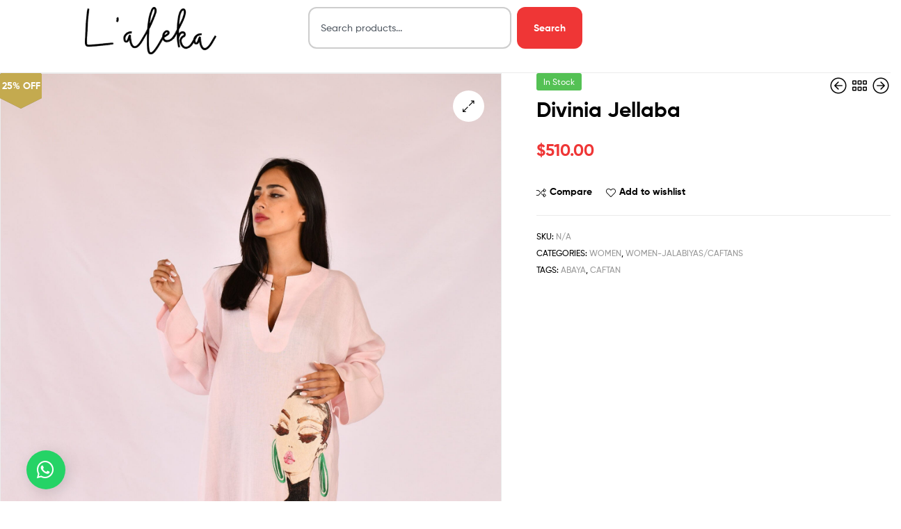

--- FILE ---
content_type: text/html; charset=UTF-8
request_url: https://www.laleka.com/product/divinia-jellaba/
body_size: 21753
content:
<!DOCTYPE html>
<html dir="ltr" lang="en" prefix="og: https://ogp.me/ns#">
<head>
	<meta charset="UTF-8">
	<meta name="viewport" content="width=device-width, initial-scale=1.0, viewport-fit=cover" />		<title>Divinia Jellaba - L'aleka</title>

		<!-- All in One SEO 4.6.6 - aioseo.com -->
		<meta name="description" content="Italian Linen Fabric with face embroideries Dry clean Free size Made In Lebanon" />
		<meta name="robots" content="max-image-preview:large" />
		<link rel="canonical" href="https://www.laleka.com/product/divinia-jellaba/" />
		<meta name="generator" content="All in One SEO (AIOSEO) 4.6.6" />
		<meta property="og:locale" content="en_US" />
		<meta property="og:site_name" content="L&#039;aleka - Just another WordPress site" />
		<meta property="og:type" content="article" />
		<meta property="og:title" content="Divinia Jellaba - L&#039;aleka" />
		<meta property="og:description" content="Italian Linen Fabric with face embroideries Dry clean Free size Made In Lebanon" />
		<meta property="og:url" content="https://www.laleka.com/product/divinia-jellaba/" />
		<meta property="og:image" content="https://www.laleka.com/wp-content/uploads/2021/09/Black-Logo.png" />
		<meta property="og:image:secure_url" content="https://www.laleka.com/wp-content/uploads/2021/09/Black-Logo.png" />
		<meta property="og:image:width" content="1001" />
		<meta property="og:image:height" content="362" />
		<meta property="article:published_time" content="2021-09-17T06:32:05+00:00" />
		<meta property="article:modified_time" content="2024-01-23T10:42:28+00:00" />
		<meta name="twitter:card" content="summary_large_image" />
		<meta name="twitter:title" content="Divinia Jellaba - L&#039;aleka" />
		<meta name="twitter:description" content="Italian Linen Fabric with face embroideries Dry clean Free size Made In Lebanon" />
		<meta name="twitter:image" content="https://www.laleka.com/wp-content/uploads/2021/09/Black-Logo.png" />
		<script type="application/ld+json" class="aioseo-schema">
			{"@context":"https:\/\/schema.org","@graph":[{"@type":"BreadcrumbList","@id":"https:\/\/www.laleka.com\/product\/divinia-jellaba\/#breadcrumblist","itemListElement":[{"@type":"ListItem","@id":"https:\/\/www.laleka.com\/#listItem","position":1,"name":"Home","item":"https:\/\/www.laleka.com\/","nextItem":"https:\/\/www.laleka.com\/product\/divinia-jellaba\/#listItem"},{"@type":"ListItem","@id":"https:\/\/www.laleka.com\/product\/divinia-jellaba\/#listItem","position":2,"name":"Divinia Jellaba","previousItem":"https:\/\/www.laleka.com\/#listItem"}]},{"@type":"ItemPage","@id":"https:\/\/www.laleka.com\/product\/divinia-jellaba\/#itempage","url":"https:\/\/www.laleka.com\/product\/divinia-jellaba\/","name":"Divinia Jellaba - L'aleka","description":"Italian Linen Fabric with face embroideries Dry clean Free size Made In Lebanon","inLanguage":"en","isPartOf":{"@id":"https:\/\/www.laleka.com\/#website"},"breadcrumb":{"@id":"https:\/\/www.laleka.com\/product\/divinia-jellaba\/#breadcrumblist"},"image":{"@type":"ImageObject","url":"https:\/\/www.laleka.com\/wp-content\/uploads\/2021\/10\/98A-scaled.jpg","@id":"https:\/\/www.laleka.com\/product\/divinia-jellaba\/#mainImage","width":1707,"height":2560},"primaryImageOfPage":{"@id":"https:\/\/www.laleka.com\/product\/divinia-jellaba\/#mainImage"},"datePublished":"2021-09-17T06:32:05+00:00","dateModified":"2024-01-23T10:42:28+00:00"},{"@type":"Organization","@id":"https:\/\/www.laleka.com\/#organization","name":"L'aleka","description":"L'Aleka's elegant abaya, adorned with exquisite embroidery that embodies timeless sophistication and detailed craftsmanship","url":"https:\/\/www.laleka.com\/","logo":{"@type":"ImageObject","url":"https:\/\/www.laleka.com\/wp-content\/uploads\/2023\/05\/cropped-Laleka-Logo-512-x-512.png","@id":"https:\/\/www.laleka.com\/product\/divinia-jellaba\/#organizationLogo","width":512,"height":512},"image":{"@id":"https:\/\/www.laleka.com\/product\/divinia-jellaba\/#organizationLogo"},"sameAs":["https:\/\/www.instagram.com\/p\/C9SPUzPsxrf\/"]},{"@type":"WebSite","@id":"https:\/\/www.laleka.com\/#website","url":"https:\/\/www.laleka.com\/","name":"L'aleka","description":"Just another WordPress site","inLanguage":"en","publisher":{"@id":"https:\/\/www.laleka.com\/#organization"}}]}
		</script>
		<!-- All in One SEO -->

<link rel="dns-prefetch" href="//fonts.googleapis.com">
<link rel="dns-prefetch" href="//s.w.org">
<script>window._wca = window._wca || [];</script>
<link rel='dns-prefetch' href='//stats.wp.com' />
<link rel='dns-prefetch' href='//www.googletagmanager.com' />
<link rel='dns-prefetch' href='//maxcdn.bootstrapcdn.com' />
<link rel="alternate" type="application/rss+xml" title="L&#039;aleka &raquo; Feed" href="https://www.laleka.com/feed/" />
<link rel="alternate" type="application/rss+xml" title="L&#039;aleka &raquo; Comments Feed" href="https://www.laleka.com/comments/feed/" />
<script type="text/javascript">
/* <![CDATA[ */
window._wpemojiSettings = {"baseUrl":"https:\/\/s.w.org\/images\/core\/emoji\/15.0.3\/72x72\/","ext":".png","svgUrl":"https:\/\/s.w.org\/images\/core\/emoji\/15.0.3\/svg\/","svgExt":".svg","source":{"concatemoji":"https:\/\/www.laleka.com\/wp-includes\/js\/wp-emoji-release.min.js?ver=6.6.4"}};
/*! This file is auto-generated */
!function(i,n){var o,s,e;function c(e){try{var t={supportTests:e,timestamp:(new Date).valueOf()};sessionStorage.setItem(o,JSON.stringify(t))}catch(e){}}function p(e,t,n){e.clearRect(0,0,e.canvas.width,e.canvas.height),e.fillText(t,0,0);var t=new Uint32Array(e.getImageData(0,0,e.canvas.width,e.canvas.height).data),r=(e.clearRect(0,0,e.canvas.width,e.canvas.height),e.fillText(n,0,0),new Uint32Array(e.getImageData(0,0,e.canvas.width,e.canvas.height).data));return t.every(function(e,t){return e===r[t]})}function u(e,t,n){switch(t){case"flag":return n(e,"\ud83c\udff3\ufe0f\u200d\u26a7\ufe0f","\ud83c\udff3\ufe0f\u200b\u26a7\ufe0f")?!1:!n(e,"\ud83c\uddfa\ud83c\uddf3","\ud83c\uddfa\u200b\ud83c\uddf3")&&!n(e,"\ud83c\udff4\udb40\udc67\udb40\udc62\udb40\udc65\udb40\udc6e\udb40\udc67\udb40\udc7f","\ud83c\udff4\u200b\udb40\udc67\u200b\udb40\udc62\u200b\udb40\udc65\u200b\udb40\udc6e\u200b\udb40\udc67\u200b\udb40\udc7f");case"emoji":return!n(e,"\ud83d\udc26\u200d\u2b1b","\ud83d\udc26\u200b\u2b1b")}return!1}function f(e,t,n){var r="undefined"!=typeof WorkerGlobalScope&&self instanceof WorkerGlobalScope?new OffscreenCanvas(300,150):i.createElement("canvas"),a=r.getContext("2d",{willReadFrequently:!0}),o=(a.textBaseline="top",a.font="600 32px Arial",{});return e.forEach(function(e){o[e]=t(a,e,n)}),o}function t(e){var t=i.createElement("script");t.src=e,t.defer=!0,i.head.appendChild(t)}"undefined"!=typeof Promise&&(o="wpEmojiSettingsSupports",s=["flag","emoji"],n.supports={everything:!0,everythingExceptFlag:!0},e=new Promise(function(e){i.addEventListener("DOMContentLoaded",e,{once:!0})}),new Promise(function(t){var n=function(){try{var e=JSON.parse(sessionStorage.getItem(o));if("object"==typeof e&&"number"==typeof e.timestamp&&(new Date).valueOf()<e.timestamp+604800&&"object"==typeof e.supportTests)return e.supportTests}catch(e){}return null}();if(!n){if("undefined"!=typeof Worker&&"undefined"!=typeof OffscreenCanvas&&"undefined"!=typeof URL&&URL.createObjectURL&&"undefined"!=typeof Blob)try{var e="postMessage("+f.toString()+"("+[JSON.stringify(s),u.toString(),p.toString()].join(",")+"));",r=new Blob([e],{type:"text/javascript"}),a=new Worker(URL.createObjectURL(r),{name:"wpTestEmojiSupports"});return void(a.onmessage=function(e){c(n=e.data),a.terminate(),t(n)})}catch(e){}c(n=f(s,u,p))}t(n)}).then(function(e){for(var t in e)n.supports[t]=e[t],n.supports.everything=n.supports.everything&&n.supports[t],"flag"!==t&&(n.supports.everythingExceptFlag=n.supports.everythingExceptFlag&&n.supports[t]);n.supports.everythingExceptFlag=n.supports.everythingExceptFlag&&!n.supports.flag,n.DOMReady=!1,n.readyCallback=function(){n.DOMReady=!0}}).then(function(){return e}).then(function(){var e;n.supports.everything||(n.readyCallback(),(e=n.source||{}).concatemoji?t(e.concatemoji):e.wpemoji&&e.twemoji&&(t(e.twemoji),t(e.wpemoji)))}))}((window,document),window._wpemojiSettings);
/* ]]> */
</script>
<link rel='stylesheet' id='formidable-css' href='https://www.laleka.com/wp-content/plugins/formidable/css/formidableforms.css?ver=7161255' type='text/css' media='all' />
<link rel='stylesheet' id='sbr_styles-css' href='https://www.laleka.com/wp-content/plugins/reviews-feed/assets/css/sbr-styles.css?ver=1.1.2' type='text/css' media='all' />
<link rel='stylesheet' id='sbi_styles-css' href='https://www.laleka.com/wp-content/plugins/instagram-feed/css/sbi-styles.min.css?ver=6.4.3' type='text/css' media='all' />
<link rel='stylesheet' id='sby_styles-css' href='https://www.laleka.com/wp-content/plugins/feeds-for-youtube/css/sb-youtube.min.css?ver=2.2.2' type='text/css' media='all' />
<style id='wp-emoji-styles-inline-css' type='text/css'>

	img.wp-smiley, img.emoji {
		display: inline !important;
		border: none !important;
		box-shadow: none !important;
		height: 1em !important;
		width: 1em !important;
		margin: 0 0.07em !important;
		vertical-align: -0.1em !important;
		background: none !important;
		padding: 0 !important;
	}
</style>
<link rel='stylesheet' id='wp-block-library-css' href='https://www.laleka.com/wp-includes/css/dist/block-library/style.min.css?ver=6.6.4' type='text/css' media='all' />
<style id='wp-block-library-theme-inline-css' type='text/css'>
.wp-block-audio :where(figcaption){color:#555;font-size:13px;text-align:center}.is-dark-theme .wp-block-audio :where(figcaption){color:#ffffffa6}.wp-block-audio{margin:0 0 1em}.wp-block-code{border:1px solid #ccc;border-radius:4px;font-family:Menlo,Consolas,monaco,monospace;padding:.8em 1em}.wp-block-embed :where(figcaption){color:#555;font-size:13px;text-align:center}.is-dark-theme .wp-block-embed :where(figcaption){color:#ffffffa6}.wp-block-embed{margin:0 0 1em}.blocks-gallery-caption{color:#555;font-size:13px;text-align:center}.is-dark-theme .blocks-gallery-caption{color:#ffffffa6}:root :where(.wp-block-image figcaption){color:#555;font-size:13px;text-align:center}.is-dark-theme :root :where(.wp-block-image figcaption){color:#ffffffa6}.wp-block-image{margin:0 0 1em}.wp-block-pullquote{border-bottom:4px solid;border-top:4px solid;color:currentColor;margin-bottom:1.75em}.wp-block-pullquote cite,.wp-block-pullquote footer,.wp-block-pullquote__citation{color:currentColor;font-size:.8125em;font-style:normal;text-transform:uppercase}.wp-block-quote{border-left:.25em solid;margin:0 0 1.75em;padding-left:1em}.wp-block-quote cite,.wp-block-quote footer{color:currentColor;font-size:.8125em;font-style:normal;position:relative}.wp-block-quote.has-text-align-right{border-left:none;border-right:.25em solid;padding-left:0;padding-right:1em}.wp-block-quote.has-text-align-center{border:none;padding-left:0}.wp-block-quote.is-large,.wp-block-quote.is-style-large,.wp-block-quote.is-style-plain{border:none}.wp-block-search .wp-block-search__label{font-weight:700}.wp-block-search__button{border:1px solid #ccc;padding:.375em .625em}:where(.wp-block-group.has-background){padding:1.25em 2.375em}.wp-block-separator.has-css-opacity{opacity:.4}.wp-block-separator{border:none;border-bottom:2px solid;margin-left:auto;margin-right:auto}.wp-block-separator.has-alpha-channel-opacity{opacity:1}.wp-block-separator:not(.is-style-wide):not(.is-style-dots){width:100px}.wp-block-separator.has-background:not(.is-style-dots){border-bottom:none;height:1px}.wp-block-separator.has-background:not(.is-style-wide):not(.is-style-dots){height:2px}.wp-block-table{margin:0 0 1em}.wp-block-table td,.wp-block-table th{word-break:normal}.wp-block-table :where(figcaption){color:#555;font-size:13px;text-align:center}.is-dark-theme .wp-block-table :where(figcaption){color:#ffffffa6}.wp-block-video :where(figcaption){color:#555;font-size:13px;text-align:center}.is-dark-theme .wp-block-video :where(figcaption){color:#ffffffa6}.wp-block-video{margin:0 0 1em}:root :where(.wp-block-template-part.has-background){margin-bottom:0;margin-top:0;padding:1.25em 2.375em}
</style>
<link rel='stylesheet' id='mediaelement-css' href='https://www.laleka.com/wp-includes/js/mediaelement/mediaelementplayer-legacy.min.css?ver=4.2.17' type='text/css' media='all' />
<link rel='stylesheet' id='wp-mediaelement-css' href='https://www.laleka.com/wp-includes/js/mediaelement/wp-mediaelement.min.css?ver=6.6.4' type='text/css' media='all' />
<style id='jetpack-sharing-buttons-style-inline-css' type='text/css'>
.jetpack-sharing-buttons__services-list{display:flex;flex-direction:row;flex-wrap:wrap;gap:0;list-style-type:none;margin:5px;padding:0}.jetpack-sharing-buttons__services-list.has-small-icon-size{font-size:12px}.jetpack-sharing-buttons__services-list.has-normal-icon-size{font-size:16px}.jetpack-sharing-buttons__services-list.has-large-icon-size{font-size:24px}.jetpack-sharing-buttons__services-list.has-huge-icon-size{font-size:36px}@media print{.jetpack-sharing-buttons__services-list{display:none!important}}.editor-styles-wrapper .wp-block-jetpack-sharing-buttons{gap:0;padding-inline-start:0}ul.jetpack-sharing-buttons__services-list.has-background{padding:1.25em 2.375em}
</style>
<link rel='stylesheet' id='ekommart-gutenberg-blocks-css' href='https://www.laleka.com/wp-content/themes/ekommart/assets/css/base/gutenberg-blocks.css?ver=3.8.3' type='text/css' media='all' />
<style id='classic-theme-styles-inline-css' type='text/css'>
/*! This file is auto-generated */
.wp-block-button__link{color:#fff;background-color:#32373c;border-radius:9999px;box-shadow:none;text-decoration:none;padding:calc(.667em + 2px) calc(1.333em + 2px);font-size:1.125em}.wp-block-file__button{background:#32373c;color:#fff;text-decoration:none}
</style>
<style id='global-styles-inline-css' type='text/css'>
:root{--wp--preset--aspect-ratio--square: 1;--wp--preset--aspect-ratio--4-3: 4/3;--wp--preset--aspect-ratio--3-4: 3/4;--wp--preset--aspect-ratio--3-2: 3/2;--wp--preset--aspect-ratio--2-3: 2/3;--wp--preset--aspect-ratio--16-9: 16/9;--wp--preset--aspect-ratio--9-16: 9/16;--wp--preset--color--black: #000000;--wp--preset--color--cyan-bluish-gray: #abb8c3;--wp--preset--color--white: #ffffff;--wp--preset--color--pale-pink: #f78da7;--wp--preset--color--vivid-red: #cf2e2e;--wp--preset--color--luminous-vivid-orange: #ff6900;--wp--preset--color--luminous-vivid-amber: #fcb900;--wp--preset--color--light-green-cyan: #7bdcb5;--wp--preset--color--vivid-green-cyan: #00d084;--wp--preset--color--pale-cyan-blue: #8ed1fc;--wp--preset--color--vivid-cyan-blue: #0693e3;--wp--preset--color--vivid-purple: #9b51e0;--wp--preset--gradient--vivid-cyan-blue-to-vivid-purple: linear-gradient(135deg,rgba(6,147,227,1) 0%,rgb(155,81,224) 100%);--wp--preset--gradient--light-green-cyan-to-vivid-green-cyan: linear-gradient(135deg,rgb(122,220,180) 0%,rgb(0,208,130) 100%);--wp--preset--gradient--luminous-vivid-amber-to-luminous-vivid-orange: linear-gradient(135deg,rgba(252,185,0,1) 0%,rgba(255,105,0,1) 100%);--wp--preset--gradient--luminous-vivid-orange-to-vivid-red: linear-gradient(135deg,rgba(255,105,0,1) 0%,rgb(207,46,46) 100%);--wp--preset--gradient--very-light-gray-to-cyan-bluish-gray: linear-gradient(135deg,rgb(238,238,238) 0%,rgb(169,184,195) 100%);--wp--preset--gradient--cool-to-warm-spectrum: linear-gradient(135deg,rgb(74,234,220) 0%,rgb(151,120,209) 20%,rgb(207,42,186) 40%,rgb(238,44,130) 60%,rgb(251,105,98) 80%,rgb(254,248,76) 100%);--wp--preset--gradient--blush-light-purple: linear-gradient(135deg,rgb(255,206,236) 0%,rgb(152,150,240) 100%);--wp--preset--gradient--blush-bordeaux: linear-gradient(135deg,rgb(254,205,165) 0%,rgb(254,45,45) 50%,rgb(107,0,62) 100%);--wp--preset--gradient--luminous-dusk: linear-gradient(135deg,rgb(255,203,112) 0%,rgb(199,81,192) 50%,rgb(65,88,208) 100%);--wp--preset--gradient--pale-ocean: linear-gradient(135deg,rgb(255,245,203) 0%,rgb(182,227,212) 50%,rgb(51,167,181) 100%);--wp--preset--gradient--electric-grass: linear-gradient(135deg,rgb(202,248,128) 0%,rgb(113,206,126) 100%);--wp--preset--gradient--midnight: linear-gradient(135deg,rgb(2,3,129) 0%,rgb(40,116,252) 100%);--wp--preset--font-size--small: 14px;--wp--preset--font-size--medium: 23px;--wp--preset--font-size--large: 26px;--wp--preset--font-size--x-large: 42px;--wp--preset--font-size--normal: 16px;--wp--preset--font-size--huge: 37px;--wp--preset--font-family--inter: "Inter", sans-serif;--wp--preset--font-family--cardo: Cardo;--wp--preset--spacing--20: 0.44rem;--wp--preset--spacing--30: 0.67rem;--wp--preset--spacing--40: 1rem;--wp--preset--spacing--50: 1.5rem;--wp--preset--spacing--60: 2.25rem;--wp--preset--spacing--70: 3.38rem;--wp--preset--spacing--80: 5.06rem;--wp--preset--shadow--natural: 6px 6px 9px rgba(0, 0, 0, 0.2);--wp--preset--shadow--deep: 12px 12px 50px rgba(0, 0, 0, 0.4);--wp--preset--shadow--sharp: 6px 6px 0px rgba(0, 0, 0, 0.2);--wp--preset--shadow--outlined: 6px 6px 0px -3px rgba(255, 255, 255, 1), 6px 6px rgba(0, 0, 0, 1);--wp--preset--shadow--crisp: 6px 6px 0px rgba(0, 0, 0, 1);}:where(.is-layout-flex){gap: 0.5em;}:where(.is-layout-grid){gap: 0.5em;}body .is-layout-flex{display: flex;}.is-layout-flex{flex-wrap: wrap;align-items: center;}.is-layout-flex > :is(*, div){margin: 0;}body .is-layout-grid{display: grid;}.is-layout-grid > :is(*, div){margin: 0;}:where(.wp-block-columns.is-layout-flex){gap: 2em;}:where(.wp-block-columns.is-layout-grid){gap: 2em;}:where(.wp-block-post-template.is-layout-flex){gap: 1.25em;}:where(.wp-block-post-template.is-layout-grid){gap: 1.25em;}.has-black-color{color: var(--wp--preset--color--black) !important;}.has-cyan-bluish-gray-color{color: var(--wp--preset--color--cyan-bluish-gray) !important;}.has-white-color{color: var(--wp--preset--color--white) !important;}.has-pale-pink-color{color: var(--wp--preset--color--pale-pink) !important;}.has-vivid-red-color{color: var(--wp--preset--color--vivid-red) !important;}.has-luminous-vivid-orange-color{color: var(--wp--preset--color--luminous-vivid-orange) !important;}.has-luminous-vivid-amber-color{color: var(--wp--preset--color--luminous-vivid-amber) !important;}.has-light-green-cyan-color{color: var(--wp--preset--color--light-green-cyan) !important;}.has-vivid-green-cyan-color{color: var(--wp--preset--color--vivid-green-cyan) !important;}.has-pale-cyan-blue-color{color: var(--wp--preset--color--pale-cyan-blue) !important;}.has-vivid-cyan-blue-color{color: var(--wp--preset--color--vivid-cyan-blue) !important;}.has-vivid-purple-color{color: var(--wp--preset--color--vivid-purple) !important;}.has-black-background-color{background-color: var(--wp--preset--color--black) !important;}.has-cyan-bluish-gray-background-color{background-color: var(--wp--preset--color--cyan-bluish-gray) !important;}.has-white-background-color{background-color: var(--wp--preset--color--white) !important;}.has-pale-pink-background-color{background-color: var(--wp--preset--color--pale-pink) !important;}.has-vivid-red-background-color{background-color: var(--wp--preset--color--vivid-red) !important;}.has-luminous-vivid-orange-background-color{background-color: var(--wp--preset--color--luminous-vivid-orange) !important;}.has-luminous-vivid-amber-background-color{background-color: var(--wp--preset--color--luminous-vivid-amber) !important;}.has-light-green-cyan-background-color{background-color: var(--wp--preset--color--light-green-cyan) !important;}.has-vivid-green-cyan-background-color{background-color: var(--wp--preset--color--vivid-green-cyan) !important;}.has-pale-cyan-blue-background-color{background-color: var(--wp--preset--color--pale-cyan-blue) !important;}.has-vivid-cyan-blue-background-color{background-color: var(--wp--preset--color--vivid-cyan-blue) !important;}.has-vivid-purple-background-color{background-color: var(--wp--preset--color--vivid-purple) !important;}.has-black-border-color{border-color: var(--wp--preset--color--black) !important;}.has-cyan-bluish-gray-border-color{border-color: var(--wp--preset--color--cyan-bluish-gray) !important;}.has-white-border-color{border-color: var(--wp--preset--color--white) !important;}.has-pale-pink-border-color{border-color: var(--wp--preset--color--pale-pink) !important;}.has-vivid-red-border-color{border-color: var(--wp--preset--color--vivid-red) !important;}.has-luminous-vivid-orange-border-color{border-color: var(--wp--preset--color--luminous-vivid-orange) !important;}.has-luminous-vivid-amber-border-color{border-color: var(--wp--preset--color--luminous-vivid-amber) !important;}.has-light-green-cyan-border-color{border-color: var(--wp--preset--color--light-green-cyan) !important;}.has-vivid-green-cyan-border-color{border-color: var(--wp--preset--color--vivid-green-cyan) !important;}.has-pale-cyan-blue-border-color{border-color: var(--wp--preset--color--pale-cyan-blue) !important;}.has-vivid-cyan-blue-border-color{border-color: var(--wp--preset--color--vivid-cyan-blue) !important;}.has-vivid-purple-border-color{border-color: var(--wp--preset--color--vivid-purple) !important;}.has-vivid-cyan-blue-to-vivid-purple-gradient-background{background: var(--wp--preset--gradient--vivid-cyan-blue-to-vivid-purple) !important;}.has-light-green-cyan-to-vivid-green-cyan-gradient-background{background: var(--wp--preset--gradient--light-green-cyan-to-vivid-green-cyan) !important;}.has-luminous-vivid-amber-to-luminous-vivid-orange-gradient-background{background: var(--wp--preset--gradient--luminous-vivid-amber-to-luminous-vivid-orange) !important;}.has-luminous-vivid-orange-to-vivid-red-gradient-background{background: var(--wp--preset--gradient--luminous-vivid-orange-to-vivid-red) !important;}.has-very-light-gray-to-cyan-bluish-gray-gradient-background{background: var(--wp--preset--gradient--very-light-gray-to-cyan-bluish-gray) !important;}.has-cool-to-warm-spectrum-gradient-background{background: var(--wp--preset--gradient--cool-to-warm-spectrum) !important;}.has-blush-light-purple-gradient-background{background: var(--wp--preset--gradient--blush-light-purple) !important;}.has-blush-bordeaux-gradient-background{background: var(--wp--preset--gradient--blush-bordeaux) !important;}.has-luminous-dusk-gradient-background{background: var(--wp--preset--gradient--luminous-dusk) !important;}.has-pale-ocean-gradient-background{background: var(--wp--preset--gradient--pale-ocean) !important;}.has-electric-grass-gradient-background{background: var(--wp--preset--gradient--electric-grass) !important;}.has-midnight-gradient-background{background: var(--wp--preset--gradient--midnight) !important;}.has-small-font-size{font-size: var(--wp--preset--font-size--small) !important;}.has-medium-font-size{font-size: var(--wp--preset--font-size--medium) !important;}.has-large-font-size{font-size: var(--wp--preset--font-size--large) !important;}.has-x-large-font-size{font-size: var(--wp--preset--font-size--x-large) !important;}
:where(.wp-block-post-template.is-layout-flex){gap: 1.25em;}:where(.wp-block-post-template.is-layout-grid){gap: 1.25em;}
:where(.wp-block-columns.is-layout-flex){gap: 2em;}:where(.wp-block-columns.is-layout-grid){gap: 2em;}
:root :where(.wp-block-pullquote){font-size: 1.5em;line-height: 1.6;}
</style>
<link rel='stylesheet' id='ctf_styles-css' href='https://www.laleka.com/wp-content/plugins/custom-twitter-feeds/css/ctf-styles.min.css?ver=2.2.2' type='text/css' media='all' />
<link rel='stylesheet' id='widgetopts-styles-css' href='https://www.laleka.com/wp-content/plugins/widget-options/assets/css/widget-options.css?ver=4.0.6.1' type='text/css' media='all' />
<link rel='stylesheet' id='photoswipe-css' href='https://www.laleka.com/wp-content/plugins/woocommerce/assets/css/photoswipe/photoswipe.min.css?ver=9.6.2' type='text/css' media='all' />
<link rel='stylesheet' id='photoswipe-default-skin-css' href='https://www.laleka.com/wp-content/plugins/woocommerce/assets/css/photoswipe/default-skin/default-skin.min.css?ver=9.6.2' type='text/css' media='all' />
<style id='woocommerce-inline-inline-css' type='text/css'>
.woocommerce form .form-row .required { visibility: visible; }
</style>
<link rel='stylesheet' id='cff-css' href='https://www.laleka.com/wp-content/plugins/custom-facebook-feed/assets/css/cff-style.min.css?ver=4.2.5' type='text/css' media='all' />
<link rel='stylesheet' id='sb-font-awesome-css' href='https://maxcdn.bootstrapcdn.com/font-awesome/4.7.0/css/font-awesome.min.css?ver=6.6.4' type='text/css' media='all' />
<link rel='stylesheet' id='woo-variation-swatches-css' href='https://www.laleka.com/wp-content/plugins/woo-variation-swatches/assets/css/frontend.min.css?ver=1721134448' type='text/css' media='all' />
<style id='woo-variation-swatches-inline-css' type='text/css'>
:root {
--wvs-tick:url("data:image/svg+xml;utf8,%3Csvg filter='drop-shadow(0px 0px 2px rgb(0 0 0 / .8))' xmlns='http://www.w3.org/2000/svg'  viewBox='0 0 30 30'%3E%3Cpath fill='none' stroke='%23ffffff' stroke-linecap='round' stroke-linejoin='round' stroke-width='4' d='M4 16L11 23 27 7'/%3E%3C/svg%3E");

--wvs-cross:url("data:image/svg+xml;utf8,%3Csvg filter='drop-shadow(0px 0px 5px rgb(255 255 255 / .6))' xmlns='http://www.w3.org/2000/svg' width='72px' height='72px' viewBox='0 0 24 24'%3E%3Cpath fill='none' stroke='%23ff0000' stroke-linecap='round' stroke-width='0.6' d='M5 5L19 19M19 5L5 19'/%3E%3C/svg%3E");
--wvs-single-product-item-width:30px;
--wvs-single-product-item-height:30px;
--wvs-single-product-item-font-size:16px}
</style>
<link rel='stylesheet' id='hint-css' href='https://www.laleka.com/wp-content/plugins/woo-smart-compare/assets/libs/hint/hint.min.css?ver=6.6.4' type='text/css' media='all' />
<link rel='stylesheet' id='perfect-scrollbar-css' href='https://www.laleka.com/wp-content/plugins/woo-smart-compare/assets/libs/perfect-scrollbar/css/perfect-scrollbar.min.css?ver=6.6.4' type='text/css' media='all' />
<link rel='stylesheet' id='perfect-scrollbar-wpc-css' href='https://www.laleka.com/wp-content/plugins/woo-smart-compare/assets/libs/perfect-scrollbar/css/custom-theme.css?ver=6.6.4' type='text/css' media='all' />
<link rel='stylesheet' id='woosc-frontend-css' href='https://www.laleka.com/wp-content/plugins/woo-smart-compare/assets/css/frontend.css?ver=6.2.7' type='text/css' media='all' />
<link rel='stylesheet' id='slick-css' href='https://www.laleka.com/wp-content/plugins/woo-smart-quick-view/assets/libs/slick/slick.css?ver=6.6.4' type='text/css' media='all' />
<link rel='stylesheet' id='magnific-popup-css' href='https://www.laleka.com/wp-content/plugins/woo-smart-quick-view/assets/libs/magnific-popup/magnific-popup.css?ver=6.6.4' type='text/css' media='all' />
<link rel='stylesheet' id='woosq-feather-css' href='https://www.laleka.com/wp-content/plugins/woo-smart-quick-view/assets/libs/feather/feather.css?ver=6.6.4' type='text/css' media='all' />
<link rel='stylesheet' id='woosq-frontend-css' href='https://www.laleka.com/wp-content/plugins/woo-smart-quick-view/assets/css/frontend.css?ver=4.0.5' type='text/css' media='all' />
<link rel='stylesheet' id='woosw-icons-css' href='https://www.laleka.com/wp-content/plugins/woo-smart-wishlist/assets/css/icons.css?ver=4.8.8' type='text/css' media='all' />
<link rel='stylesheet' id='woosw-frontend-css' href='https://www.laleka.com/wp-content/plugins/woo-smart-wishlist/assets/css/frontend.css?ver=4.8.8' type='text/css' media='all' />
<style id='woosw-frontend-inline-css' type='text/css'>
.woosw-popup .woosw-popup-inner .woosw-popup-content .woosw-popup-content-bot .woosw-notice { background-color: #5fbd74; } .woosw-popup .woosw-popup-inner .woosw-popup-content .woosw-popup-content-bot .woosw-popup-content-bot-inner a:hover { color: #5fbd74; border-color: #5fbd74; } 
</style>
<link rel='stylesheet' id='ywctm-frontend-css' href='https://www.laleka.com/wp-content/plugins/yith-woocommerce-catalog-mode/assets/css/frontend.min.css?ver=2.45.0' type='text/css' media='all' />
<style id='ywctm-frontend-inline-css' type='text/css'>
form.cart button.single_add_to_cart_button, .ppc-button-wrapper, .wc-ppcp-paylater-msg__container, form.cart .quantity, .widget.woocommerce.widget_shopping_cart{display: none !important}
</style>
<link rel='stylesheet' id='brands-styles-css' href='https://www.laleka.com/wp-content/plugins/woocommerce/assets/css/brands.css?ver=9.6.2' type='text/css' media='all' />
<link rel='stylesheet' id='wccs-public-css' href='https://www.laleka.com/wp-content/plugins/easy-woocommerce-discounts/public/css/wccs-public.min.css?ver=6.6.4' type='text/css' media='all' />
<link rel='stylesheet' id='ekommart-style-css' href='https://www.laleka.com/wp-content/themes/ekommart/style.css?ver=3.8.3' type='text/css' media='all' />
<style id='ekommart-style-inline-css' type='text/css'>
body.ekommart-layout-boxed{max-width:1800px}
</style>
<link rel='stylesheet' id='elementor-icons-shared-0-css' href='https://www.laleka.com/wp-content/plugins/elementor/assets/lib/font-awesome/css/fontawesome.min.css?ver=5.15.3' type='text/css' media='all' />
<link rel='stylesheet' id='elementor-icons-fa-solid-css' href='https://www.laleka.com/wp-content/plugins/elementor/assets/lib/font-awesome/css/solid.min.css?ver=5.15.3' type='text/css' media='all' />
<link rel='stylesheet' id='elementor-icons-fa-brands-css' href='https://www.laleka.com/wp-content/plugins/elementor/assets/lib/font-awesome/css/brands.min.css?ver=5.15.3' type='text/css' media='all' />
<link rel='stylesheet' id='elementor-icons-fa-regular-css' href='https://www.laleka.com/wp-content/plugins/elementor/assets/lib/font-awesome/css/regular.min.css?ver=5.15.3' type='text/css' media='all' />
<link rel='stylesheet' id='elementor-frontend-css' href='https://www.laleka.com/wp-content/plugins/elementor/assets/css/frontend.min.css?ver=3.28.4' type='text/css' media='all' />
<link rel='stylesheet' id='elementor-icons-css' href='https://www.laleka.com/wp-content/plugins/elementor/assets/lib/eicons/css/elementor-icons.min.css?ver=5.36.0' type='text/css' media='all' />
<link rel='stylesheet' id='widget-contact-buttons-base-css' href='https://www.laleka.com/wp-content/plugins/elementor/assets/css/widget-contact-buttons-base.min.css?ver=3.28.4' type='text/css' media='all' />
<link rel='stylesheet' id='widget-contact-buttons-var-9-css' href='https://www.laleka.com/wp-content/plugins/elementor/assets/css/widget-contact-buttons-var-9.min.css?ver=3.28.4' type='text/css' media='all' />
<link rel='stylesheet' id='widget-image-css' href='https://www.laleka.com/wp-content/plugins/elementor/assets/css/widget-image.min.css?ver=3.28.4' type='text/css' media='all' />
<link rel='stylesheet' id='widget-search-css' href='https://www.laleka.com/wp-content/plugins/elementor-pro/assets/css/widget-search.min.css?ver=3.28.3' type='text/css' media='all' />
<link rel='stylesheet' id='elementor-post-74-css' href='https://www.laleka.com/wp-content/uploads/elementor/css/post-74.css?ver=1746042812' type='text/css' media='all' />
<link rel='stylesheet' id='cffstyles-css' href='https://www.laleka.com/wp-content/plugins/custom-facebook-feed/assets/css/cff-style.min.css?ver=4.2.5' type='text/css' media='all' />
<link rel='stylesheet' id='sby-styles-css' href='https://www.laleka.com/wp-content/plugins/feeds-for-youtube/css/sb-youtube-free.min.css?ver=2.2.2' type='text/css' media='all' />
<link rel='stylesheet' id='sbistyles-css' href='https://www.laleka.com/wp-content/plugins/instagram-feed/css/sbi-styles.min.css?ver=6.4.3' type='text/css' media='all' />
<link rel='stylesheet' id='elementor-post-173843-css' href='https://www.laleka.com/wp-content/uploads/elementor/css/post-173843.css?ver=1746054154' type='text/css' media='all' />
<link rel='stylesheet' id='elementor-post-6576-css' href='https://www.laleka.com/wp-content/uploads/elementor/css/post-6576.css?ver=1746042812' type='text/css' media='all' />
<link rel='stylesheet' id='elementor-post-172852-css' href='https://www.laleka.com/wp-content/uploads/elementor/css/post-172852.css?ver=1746042812' type='text/css' media='all' />
<link rel='stylesheet' id='asnp-wesb-badge-css' href='https://www.laleka.com/wp-content/plugins/easy-sale-badges-for-woocommerce/assets/css/badge/style.css?ver=6.6.4' type='text/css' media='all' />
<link rel='stylesheet' id='ekommart-woocommerce-style-css' href='https://www.laleka.com/wp-content/themes/ekommart/assets/css/woocommerce/woocommerce.css?ver=3.8.3' type='text/css' media='all' />
<link rel='stylesheet' id='tooltipster-css' href='https://www.laleka.com/wp-content/themes/ekommart/assets/css/libs/tooltipster.bundle.min.css?ver=3.8.3' type='text/css' media='all' />
<link rel='stylesheet' id='ekommart-child-style-css' href='https://www.laleka.com/wp-content/themes/ekommart-child/style.css?ver=3.8.3' type='text/css' media='all' />
<link rel='stylesheet' id='elementor-gf-local-poppins-css' href='https://www.laleka.com/wp-content/uploads/elementor/google-fonts/css/poppins.css?ver=1746054104' type='text/css' media='all' />
<script type="text/template" id="tmpl-variation-template">
	<div class="woocommerce-variation-description">{{{ data.variation.variation_description }}}</div>
	<div class="woocommerce-variation-price">{{{ data.variation.price_html }}}</div>
	<div class="woocommerce-variation-availability">{{{ data.variation.availability_html }}}</div>
</script>
<script type="text/template" id="tmpl-unavailable-variation-template">
	<p role="alert">Sorry, this product is unavailable. Please choose a different combination.</p>
</script>
<script type="text/javascript" src="https://www.laleka.com/wp-includes/js/jquery/jquery.min.js?ver=3.7.1" id="jquery-core-js"></script>
<script type="text/javascript" src="https://www.laleka.com/wp-includes/js/jquery/jquery-migrate.min.js?ver=3.4.1" id="jquery-migrate-js"></script>
<script type="text/javascript" src="https://www.laleka.com/wp-content/plugins/woocommerce/assets/js/jquery-blockui/jquery.blockUI.min.js?ver=2.7.0-wc.9.6.2" id="jquery-blockui-js" data-wp-strategy="defer"></script>
<script type="text/javascript" id="wc-add-to-cart-js-extra">
/* <![CDATA[ */
var wc_add_to_cart_params = {"ajax_url":"\/wp-admin\/admin-ajax.php","wc_ajax_url":"\/?wc-ajax=%%endpoint%%","i18n_view_cart":"View cart","cart_url":"https:\/\/www.laleka.com\/my-cart\/","is_cart":"","cart_redirect_after_add":"yes"};
/* ]]> */
</script>
<script type="text/javascript" src="https://www.laleka.com/wp-content/plugins/woocommerce/assets/js/frontend/add-to-cart.min.js?ver=9.6.2" id="wc-add-to-cart-js" defer="defer" data-wp-strategy="defer"></script>
<script type="text/javascript" src="https://www.laleka.com/wp-content/plugins/woocommerce/assets/js/zoom/jquery.zoom.min.js?ver=1.7.21-wc.9.6.2" id="zoom-js" defer="defer" data-wp-strategy="defer"></script>
<script type="text/javascript" src="https://www.laleka.com/wp-content/plugins/woocommerce/assets/js/flexslider/jquery.flexslider.min.js?ver=2.7.2-wc.9.6.2" id="flexslider-js" defer="defer" data-wp-strategy="defer"></script>
<script type="text/javascript" src="https://www.laleka.com/wp-content/plugins/woocommerce/assets/js/photoswipe/photoswipe.min.js?ver=4.1.1-wc.9.6.2" id="photoswipe-js" defer="defer" data-wp-strategy="defer"></script>
<script type="text/javascript" src="https://www.laleka.com/wp-content/plugins/woocommerce/assets/js/photoswipe/photoswipe-ui-default.min.js?ver=4.1.1-wc.9.6.2" id="photoswipe-ui-default-js" defer="defer" data-wp-strategy="defer"></script>
<script type="text/javascript" id="wc-single-product-js-extra">
/* <![CDATA[ */
var wc_single_product_params = {"i18n_required_rating_text":"Please select a rating","i18n_product_gallery_trigger_text":"View full-screen image gallery","review_rating_required":"no","flexslider":{"rtl":false,"animation":"slide","smoothHeight":true,"directionNav":false,"controlNav":"thumbnails","slideshow":false,"animationSpeed":500,"animationLoop":false,"allowOneSlide":false},"zoom_enabled":"1","zoom_options":[],"photoswipe_enabled":"1","photoswipe_options":{"shareEl":false,"closeOnScroll":false,"history":false,"hideAnimationDuration":0,"showAnimationDuration":0},"flexslider_enabled":"1"};
/* ]]> */
</script>
<script type="text/javascript" src="https://www.laleka.com/wp-content/plugins/woocommerce/assets/js/frontend/single-product.min.js?ver=9.6.2" id="wc-single-product-js" defer="defer" data-wp-strategy="defer"></script>
<script type="text/javascript" src="https://www.laleka.com/wp-content/plugins/woocommerce/assets/js/js-cookie/js.cookie.min.js?ver=2.1.4-wc.9.6.2" id="js-cookie-js" data-wp-strategy="defer"></script>
<script type="text/javascript" id="woocommerce-js-extra">
/* <![CDATA[ */
var woocommerce_params = {"ajax_url":"\/wp-admin\/admin-ajax.php","wc_ajax_url":"\/?wc-ajax=%%endpoint%%"};
/* ]]> */
</script>
<script type="text/javascript" src="https://www.laleka.com/wp-content/plugins/woocommerce/assets/js/frontend/woocommerce.min.js?ver=9.6.2" id="woocommerce-js" defer="defer" data-wp-strategy="defer"></script>
<script type="text/javascript" src="https://www.laleka.com/wp-includes/js/underscore.min.js?ver=1.13.4" id="underscore-js"></script>
<script type="text/javascript" id="wp-util-js-extra">
/* <![CDATA[ */
var _wpUtilSettings = {"ajax":{"url":"\/wp-admin\/admin-ajax.php"}};
/* ]]> */
</script>
<script type="text/javascript" src="https://www.laleka.com/wp-includes/js/wp-util.min.js?ver=6.6.4" id="wp-util-js"></script>
<script type="text/javascript" src="https://stats.wp.com/s-202603.js" id="woocommerce-analytics-js" defer="defer" data-wp-strategy="defer"></script>

<!-- Google tag (gtag.js) snippet added by Site Kit -->

<!-- Google Analytics snippet added by Site Kit -->
<script type="text/javascript" src="https://www.googletagmanager.com/gtag/js?id=GT-WV8FMBW" id="google_gtagjs-js" async></script>
<script type="text/javascript" id="google_gtagjs-js-after">
/* <![CDATA[ */
window.dataLayer = window.dataLayer || [];function gtag(){dataLayer.push(arguments);}
gtag("set","linker",{"domains":["www.laleka.com"]});
gtag("js", new Date());
gtag("set", "developer_id.dZTNiMT", true);
gtag("config", "GT-WV8FMBW");
/* ]]> */
</script>

<!-- End Google tag (gtag.js) snippet added by Site Kit -->
<link rel="https://api.w.org/" href="https://www.laleka.com/wp-json/" /><link rel="alternate" title="JSON" type="application/json" href="https://www.laleka.com/wp-json/wp/v2/product/2545" /><link rel="EditURI" type="application/rsd+xml" title="RSD" href="https://www.laleka.com/xmlrpc.php?rsd" />
<meta name="generator" content="WordPress 6.6.4" />
<meta name="generator" content="WooCommerce 9.6.2" />
<link rel='shortlink' href='https://www.laleka.com/?p=2545' />
<link rel="alternate" title="oEmbed (JSON)" type="application/json+oembed" href="https://www.laleka.com/wp-json/oembed/1.0/embed?url=https%3A%2F%2Fwww.laleka.com%2Fproduct%2Fdivinia-jellaba%2F" />
<link rel="alternate" title="oEmbed (XML)" type="text/xml+oembed" href="https://www.laleka.com/wp-json/oembed/1.0/embed?url=https%3A%2F%2Fwww.laleka.com%2Fproduct%2Fdivinia-jellaba%2F&#038;format=xml" />
<meta name="generator" content="Site Kit by Google 1.131.0" />	<style>img#wpstats{display:none}</style>
			<noscript><style>.woocommerce-product-gallery{ opacity: 1 !important; }</style></noscript>
	<meta name="generator" content="Elementor 3.28.4; features: additional_custom_breakpoints, e_local_google_fonts; settings: css_print_method-external, google_font-enabled, font_display-auto">
			<script  type="text/javascript">
				!function(f,b,e,v,n,t,s){if(f.fbq)return;n=f.fbq=function(){n.callMethod?
					n.callMethod.apply(n,arguments):n.queue.push(arguments)};if(!f._fbq)f._fbq=n;
					n.push=n;n.loaded=!0;n.version='2.0';n.queue=[];t=b.createElement(e);t.async=!0;
					t.src=v;s=b.getElementsByTagName(e)[0];s.parentNode.insertBefore(t,s)}(window,
					document,'script','https://connect.facebook.net/en_US/fbevents.js');
			</script>
			<!-- WooCommerce Facebook Integration Begin -->
			<script  type="text/javascript">

				fbq('init', '317174916941614', {}, {
    "agent": "woocommerce-9.6.2-3.2.5"
});

				fbq( 'track', 'PageView', {
    "source": "woocommerce",
    "version": "9.6.2",
    "pluginVersion": "3.2.5"
} );

				document.addEventListener( 'DOMContentLoaded', function() {
					// Insert placeholder for events injected when a product is added to the cart through AJAX.
					document.body.insertAdjacentHTML( 'beforeend', '<div class=\"wc-facebook-pixel-event-placeholder\"></div>' );
				}, false );

			</script>
			<!-- WooCommerce Facebook Integration End -->
						<style>
				.e-con.e-parent:nth-of-type(n+4):not(.e-lazyloaded):not(.e-no-lazyload),
				.e-con.e-parent:nth-of-type(n+4):not(.e-lazyloaded):not(.e-no-lazyload) * {
					background-image: none !important;
				}
				@media screen and (max-height: 1024px) {
					.e-con.e-parent:nth-of-type(n+3):not(.e-lazyloaded):not(.e-no-lazyload),
					.e-con.e-parent:nth-of-type(n+3):not(.e-lazyloaded):not(.e-no-lazyload) * {
						background-image: none !important;
					}
				}
				@media screen and (max-height: 640px) {
					.e-con.e-parent:nth-of-type(n+2):not(.e-lazyloaded):not(.e-no-lazyload),
					.e-con.e-parent:nth-of-type(n+2):not(.e-lazyloaded):not(.e-no-lazyload) * {
						background-image: none !important;
					}
				}
			</style>
			<meta name="generator" content="Powered by Slider Revolution 6.6.12 - responsive, Mobile-Friendly Slider Plugin for WordPress with comfortable drag and drop interface." />
<style id='wp-fonts-local' type='text/css'>
@font-face{font-family:Inter;font-style:normal;font-weight:300 900;font-display:fallback;src:url('https://www.laleka.com/wp-content/plugins/woocommerce/assets/fonts/Inter-VariableFont_slnt,wght.woff2') format('woff2');font-stretch:normal;}
@font-face{font-family:Cardo;font-style:normal;font-weight:400;font-display:fallback;src:url('https://www.laleka.com/wp-content/plugins/woocommerce/assets/fonts/cardo_normal_400.woff2') format('woff2');}
</style>
<link rel="icon" href="https://www.laleka.com/wp-content/uploads/2023/05/cropped-Laleka-Logo-512-x-512-32x32.png" sizes="32x32" />
<link rel="icon" href="https://www.laleka.com/wp-content/uploads/2023/05/cropped-Laleka-Logo-512-x-512-192x192.png" sizes="192x192" />
<link rel="apple-touch-icon" href="https://www.laleka.com/wp-content/uploads/2023/05/cropped-Laleka-Logo-512-x-512-180x180.png" />
<meta name="msapplication-TileImage" content="https://www.laleka.com/wp-content/uploads/2023/05/cropped-Laleka-Logo-512-x-512-270x270.png" />
<script>function setREVStartSize(e){
			//window.requestAnimationFrame(function() {
				window.RSIW = window.RSIW===undefined ? window.innerWidth : window.RSIW;
				window.RSIH = window.RSIH===undefined ? window.innerHeight : window.RSIH;
				try {
					var pw = document.getElementById(e.c).parentNode.offsetWidth,
						newh;
					pw = pw===0 || isNaN(pw) || (e.l=="fullwidth" || e.layout=="fullwidth") ? window.RSIW : pw;
					e.tabw = e.tabw===undefined ? 0 : parseInt(e.tabw);
					e.thumbw = e.thumbw===undefined ? 0 : parseInt(e.thumbw);
					e.tabh = e.tabh===undefined ? 0 : parseInt(e.tabh);
					e.thumbh = e.thumbh===undefined ? 0 : parseInt(e.thumbh);
					e.tabhide = e.tabhide===undefined ? 0 : parseInt(e.tabhide);
					e.thumbhide = e.thumbhide===undefined ? 0 : parseInt(e.thumbhide);
					e.mh = e.mh===undefined || e.mh=="" || e.mh==="auto" ? 0 : parseInt(e.mh,0);
					if(e.layout==="fullscreen" || e.l==="fullscreen")
						newh = Math.max(e.mh,window.RSIH);
					else{
						e.gw = Array.isArray(e.gw) ? e.gw : [e.gw];
						for (var i in e.rl) if (e.gw[i]===undefined || e.gw[i]===0) e.gw[i] = e.gw[i-1];
						e.gh = e.el===undefined || e.el==="" || (Array.isArray(e.el) && e.el.length==0)? e.gh : e.el;
						e.gh = Array.isArray(e.gh) ? e.gh : [e.gh];
						for (var i in e.rl) if (e.gh[i]===undefined || e.gh[i]===0) e.gh[i] = e.gh[i-1];
											
						var nl = new Array(e.rl.length),
							ix = 0,
							sl;
						e.tabw = e.tabhide>=pw ? 0 : e.tabw;
						e.thumbw = e.thumbhide>=pw ? 0 : e.thumbw;
						e.tabh = e.tabhide>=pw ? 0 : e.tabh;
						e.thumbh = e.thumbhide>=pw ? 0 : e.thumbh;
						for (var i in e.rl) nl[i] = e.rl[i]<window.RSIW ? 0 : e.rl[i];
						sl = nl[0];
						for (var i in nl) if (sl>nl[i] && nl[i]>0) { sl = nl[i]; ix=i;}
						var m = pw>(e.gw[ix]+e.tabw+e.thumbw) ? 1 : (pw-(e.tabw+e.thumbw)) / (e.gw[ix]);
						newh =  (e.gh[ix] * m) + (e.tabh + e.thumbh);
					}
					var el = document.getElementById(e.c);
					if (el!==null && el) el.style.height = newh+"px";
					el = document.getElementById(e.c+"_wrapper");
					if (el!==null && el) {
						el.style.height = newh+"px";
						el.style.display = "block";
					}
				} catch(e){
					console.log("Failure at Presize of Slider:" + e)
				}
			//});
		  };</script>
</head>
<body class="product-template-default single single-product postid-2545 wp-custom-logo wp-embed-responsive theme-ekommart woocommerce woocommerce-page woocommerce-no-js woo-variation-swatches wvs-behavior-hide wvs-theme-ekommart-child wvs-show-label wvs-tooltip chrome has-post-thumbnail ekommart-layout-boxed woocommerce-active product-style-3 ekommart-full-width-content single-product-horizontal elementor-default elementor-kit-74">
		<div data-elementor-type="header" data-elementor-id="6576" class="elementor elementor-6576 elementor-location-header" data-elementor-post-type="elementor_library">
			<div class="elementor-element elementor-element-a1a786c e-con-full e-flex e-con e-parent" data-id="a1a786c" data-element_type="container">
		<div class="elementor-element elementor-element-0e84b95 e-con-full e-flex e-con e-child" data-id="0e84b95" data-element_type="container">
				<div class="elementor-element elementor-element-0598454 elementor-widget elementor-widget-image" data-id="0598454" data-element_type="widget" data-widget_type="image.default">
																<a href="https://www.laleka.com/">
							<img width="300" height="108" src="https://www.laleka.com/wp-content/uploads/2021/08/Black-Logo-300x108-1.png" class="attachment-large size-large wp-image-170585" alt="" />								</a>
															</div>
				</div>
		<div class="elementor-element elementor-element-0c70df8 elementor-hidden-tablet e-con-full e-flex e-con e-child" data-id="0c70df8" data-element_type="container">
				<div class="elementor-element elementor-element-9ce0e0b elementor-widget elementor-widget-search" data-id="9ce0e0b" data-element_type="widget" data-settings="{&quot;live_results&quot;:&quot;yes&quot;,&quot;template_id&quot;:&quot;173818&quot;,&quot;submit_trigger&quot;:&quot;click_submit&quot;,&quot;minimum_search_characters&quot;:3,&quot;pagination_type_options&quot;:&quot;none&quot;,&quot;results_is_dropdown_width&quot;:&quot;search_field&quot;}" data-widget_type="search.default">
							<search class="e-search hidden" role="search">
			<form class="e-search-form" action="https://www.laleka.com" method="get">

				
				<label class="e-search-label" for="search-9ce0e0b">
					<span class="elementor-screen-only">
						Search					</span>
									</label>

				<div class="e-search-input-wrapper">
					<input id="search-9ce0e0b" placeholder="Search products..." class="e-search-input" type="search" name="s" value="" autocomplete="off" role="combobox" aria-autocomplete="list" aria-expanded="false" aria-controls="results-9ce0e0b" aria-haspopup="listbox">
					<i aria-hidden="true" class="fas fa-times"></i>										<output id="results-9ce0e0b" class="e-search-results-container hide-loader" aria-live="polite" aria-atomic="true" aria-label="Results for search" tabindex="0">
						<div class="e-search-results"></div>
									<div class="e-search-loader">
				<svg xmlns="http://www.w3.org/2000/svg" viewBox="0 0 28 28">
					<path fill-rule="evenodd" d="M14 .188c.587 0 1.063.475 1.063 1.062V5.5a1.063 1.063 0 0 1-2.126 0V1.25c0-.587.476-1.063 1.063-1.063ZM4.182 4.181a1.063 1.063 0 0 1 1.503 0L8.73 7.228A1.062 1.062 0 1 1 7.228 8.73L4.182 5.685a1.063 1.063 0 0 1 0-1.503Zm19.636 0a1.063 1.063 0 0 1 0 1.503L20.772 8.73a1.062 1.062 0 1 1-1.502-1.502l3.045-3.046a1.063 1.063 0 0 1 1.503 0ZM.188 14c0-.587.475-1.063 1.062-1.063H5.5a1.063 1.063 0 0 1 0 2.126H1.25A1.063 1.063 0 0 1 .187 14Zm21.25 0c0-.587.475-1.063 1.062-1.063h4.25a1.063 1.063 0 0 1 0 2.126H22.5A1.063 1.063 0 0 1 21.437 14ZM8.73 19.27a1.062 1.062 0 0 1 0 1.502l-3.045 3.046a1.063 1.063 0 0 1-1.503-1.503l3.046-3.046a1.063 1.063 0 0 1 1.502 0Zm10.54 0a1.063 1.063 0 0 1 1.502 0l3.046 3.045a1.063 1.063 0 0 1-1.503 1.503l-3.046-3.046a1.063 1.063 0 0 1 0-1.502ZM14 21.438c.587 0 1.063.475 1.063 1.062v4.25a1.063 1.063 0 0 1-2.126 0V22.5c0-.587.476-1.063 1.063-1.063Z"/>
				</svg>
			</div>
								</output>
									</div>
				
				
				<button class="e-search-submit  " type="submit">
					
										<span class="">
						Search					</span>
									</button>
				<input type="hidden" name="e_search_props" value="9ce0e0b-6576">
			</form>
		</search>
						</div>
				</div>
		<div class="elementor-element elementor-element-c6ba8d9 elementor-hidden-tablet elementor-hidden-phone e-con-full e-flex e-con e-child" data-id="c6ba8d9" data-element_type="container">
				</div>
				</div>
				</div>
		
	<div id="primary" class="content-area">
    <main id="main" class="site-main" role="main">
					
			<div class="woocommerce-notices-wrapper"></div><div id="product-2545" class="product type-product post-2545 status-publish first instock product_cat-women product_cat-women-jalabiyas-caftans product_tag-abaya product_tag-caftan has-post-thumbnail taxable shipping-taxable purchasable product-type-variable">

	<div class="asnp-esb-badge-element asnp-esb-productBadge asnp-esb-productBadge-1 asnp-esb-css-label-on-image asnp-esb-badge-hidden" style="display: none"><div class="asnp-esb-badge-1"><span class="asnp-esb-inner-span2-1"></span><div class="asnp-esb-inner-span1-1"><div class="asnp-esb-inner-span4-1">25% OFF</div></div></div></div><div class="woocommerce-product-gallery woocommerce-product-gallery--with-images woocommerce-product-gallery--columns-4 images woocommerce-product-gallery-horizontal" data-columns="4" style="opacity: 0; transition: opacity .25s ease-in-out;">
	<div class="woocommerce-product-gallery__wrapper">
		<div data-thumb="https://www.laleka.com/wp-content/uploads/2021/10/98A-scaled.jpg" data-thumb-alt="Divinia Jellaba" data-thumb-srcset=""  data-thumb-sizes="(max-width: 67px) 100vw, 67px" class="woocommerce-product-gallery__image"><a href="https://www.laleka.com/wp-content/uploads/2021/10/98A-scaled.jpg"><img fetchpriority="high" width="1707" height="2560" src="https://www.laleka.com/wp-content/uploads/2021/10/98A-scaled.jpg" class="wp-post-image" alt="Divinia Jellaba" data-caption="" data-src="https://www.laleka.com/wp-content/uploads/2021/10/98A-scaled.jpg" data-large_image="https://www.laleka.com/wp-content/uploads/2021/10/98A-scaled.jpg" data-large_image_width="1707" data-large_image_height="2560" decoding="async" /></a></div><div data-thumb="https://www.laleka.com/wp-content/uploads/2021/10/98B-scaled.jpg" data-thumb-alt="Divinia Jellaba - Image 2" data-thumb-srcset=""  data-thumb-sizes="(max-width: 67px) 100vw, 67px" class="woocommerce-product-gallery__image"><a href="https://www.laleka.com/wp-content/uploads/2021/10/98B-scaled.jpg"><img width="1707" height="2560" src="https://www.laleka.com/wp-content/uploads/2021/10/98B-scaled.jpg" class="" alt="Divinia Jellaba - Image 2" data-caption="" data-src="https://www.laleka.com/wp-content/uploads/2021/10/98B-scaled.jpg" data-large_image="https://www.laleka.com/wp-content/uploads/2021/10/98B-scaled.jpg" data-large_image_width="1707" data-large_image_height="2560" decoding="async" /></a></div><div data-thumb="https://www.laleka.com/wp-content/uploads/2021/10/98C-scaled.jpg" data-thumb-alt="Divinia Jellaba - Image 3" data-thumb-srcset="https://www.laleka.com/wp-content/uploads/2021/10/98C-scaled.jpg 1707w, https://www.laleka.com/wp-content/uploads/2021/10/98C-200x300.jpg 200w"  data-thumb-sizes="(max-width: 67px) 100vw, 67px" class="woocommerce-product-gallery__image"><a href="https://www.laleka.com/wp-content/uploads/2021/10/98C-scaled.jpg"><img loading="lazy" width="1707" height="2560" src="https://www.laleka.com/wp-content/uploads/2021/10/98C-scaled.jpg" class="" alt="Divinia Jellaba - Image 3" data-caption="" data-src="https://www.laleka.com/wp-content/uploads/2021/10/98C-scaled.jpg" data-large_image="https://www.laleka.com/wp-content/uploads/2021/10/98C-scaled.jpg" data-large_image_width="1707" data-large_image_height="2560" decoding="async" srcset="https://www.laleka.com/wp-content/uploads/2021/10/98C-scaled.jpg 1707w, https://www.laleka.com/wp-content/uploads/2021/10/98C-200x300.jpg 200w" sizes="(max-width: 1707px) 100vw, 1707px" /></a></div><div data-thumb="https://www.laleka.com/wp-content/uploads/2021/10/142A-scaled.jpg" data-thumb-alt="Divinia Jellaba - Image 4" data-thumb-srcset=""  data-thumb-sizes="(max-width: 67px) 100vw, 67px" class="woocommerce-product-gallery__image"><a href="https://www.laleka.com/wp-content/uploads/2021/10/142A-scaled.jpg"><img loading="lazy" width="1707" height="2560" src="https://www.laleka.com/wp-content/uploads/2021/10/142A-scaled.jpg" class="" alt="Divinia Jellaba - Image 4" data-caption="" data-src="https://www.laleka.com/wp-content/uploads/2021/10/142A-scaled.jpg" data-large_image="https://www.laleka.com/wp-content/uploads/2021/10/142A-scaled.jpg" data-large_image_width="1707" data-large_image_height="2560" decoding="async" /></a></div><div data-thumb="https://www.laleka.com/wp-content/uploads/2021/10/142B-scaled.jpg" data-thumb-alt="Divinia Jellaba - Image 5" data-thumb-srcset="https://www.laleka.com/wp-content/uploads/2021/10/142B-scaled.jpg 1707w, https://www.laleka.com/wp-content/uploads/2021/10/142B-200x300.jpg 200w"  data-thumb-sizes="(max-width: 67px) 100vw, 67px" class="woocommerce-product-gallery__image"><a href="https://www.laleka.com/wp-content/uploads/2021/10/142B-scaled.jpg"><img loading="lazy" width="1707" height="2560" src="https://www.laleka.com/wp-content/uploads/2021/10/142B-scaled.jpg" class="" alt="Divinia Jellaba - Image 5" data-caption="" data-src="https://www.laleka.com/wp-content/uploads/2021/10/142B-scaled.jpg" data-large_image="https://www.laleka.com/wp-content/uploads/2021/10/142B-scaled.jpg" data-large_image_width="1707" data-large_image_height="2560" decoding="async" srcset="https://www.laleka.com/wp-content/uploads/2021/10/142B-scaled.jpg 1707w, https://www.laleka.com/wp-content/uploads/2021/10/142B-200x300.jpg 200w" sizes="(max-width: 1707px) 100vw, 1707px" /></a></div><div data-thumb="https://www.laleka.com/wp-content/uploads/2021/10/142C-100x100.jpg" data-thumb-alt="Divinia Jellaba - Image 6" data-thumb-srcset="https://www.laleka.com/wp-content/uploads/2021/10/142C-100x100.jpg 100w, https://www.laleka.com/wp-content/uploads/2021/10/142C-150x150.jpg 150w"  data-thumb-sizes="(max-width: 100px) 100vw, 100px" class="woocommerce-product-gallery__image"><a href="https://www.laleka.com/wp-content/uploads/2021/10/142C-scaled.jpg"><img loading="lazy" width="200" height="300" src="https://www.laleka.com/wp-content/uploads/2021/10/142C-200x300.jpg" class="" alt="Divinia Jellaba - Image 6" data-caption="" data-src="https://www.laleka.com/wp-content/uploads/2021/10/142C-scaled.jpg" data-large_image="https://www.laleka.com/wp-content/uploads/2021/10/142C-scaled.jpg" data-large_image_width="1707" data-large_image_height="2560" decoding="async" srcset="https://www.laleka.com/wp-content/uploads/2021/10/142C-200x300.jpg 200w, https://www.laleka.com/wp-content/uploads/2021/10/142C-683x1024.jpg 683w, https://www.laleka.com/wp-content/uploads/2021/10/142C-768x1152.jpg 768w, https://www.laleka.com/wp-content/uploads/2021/10/142C-1024x1536.jpg 1024w, https://www.laleka.com/wp-content/uploads/2021/10/142C-1365x2048.jpg 1365w, https://www.laleka.com/wp-content/uploads/2021/10/142C-600x900.jpg 600w, https://www.laleka.com/wp-content/uploads/2021/10/142C-scaled.jpg 1707w" sizes="(max-width: 200px) 100vw, 200px" /></a></div>	</div>
</div>

	<div class="summary entry-summary">
		        <div class="ekommart-product-pagination-wrap">
            <nav class="ekommart-product-pagination" aria-label="More products">
                                    <a href="https://www.laleka.com/product/bassima-jellaba/" rel="prev">
                        <i class="ekommart-icon-arrow-circle-left"></i>
                        <div class="product-item">
                            <img loading="lazy" width="1707" height="2560" src="https://www.laleka.com/wp-content/uploads/2021/10/96A-scaled.jpg" class="attachment-woocommerce_thumbnail size-woocommerce_thumbnail" alt="" />                            <div class="ekommart-product-pagination-content">
                                <span class="ekommart-product-pagination__title">Bassima Jellaba</span>
                                                                    <span class="price"><span class="woocommerce-Price-amount amount"><bdi><span class="woocommerce-Price-currencySymbol">&#36;</span>335.00</bdi></span></span>
                                                            </div>
                        </div>
                    </a>
                                <a href="https://www.laleka.com/product/divinia-jellaba/"><i class="ekommart-icon-grip-horizontal shop-tooltip" title="Back to shop"></i></a>
                                    <a href="https://www.laleka.com/product/princess-short-embroidered-dress-8/" rel="next">
                        <i class="ekommart-icon-arrow-circle-right"></i>
                        <div class="product-item">
                            <img loading="lazy" width="1707" height="2560" src="https://www.laleka.com/wp-content/uploads/2021/10/102A-scaled.jpg" class="attachment-woocommerce_thumbnail size-woocommerce_thumbnail" alt="" />                            <div class="ekommart-product-pagination-content">
                                <span class="ekommart-product-pagination__title">Princess Short Embroidered Dress</span>
                                                                    <span class="price"><span class="woocommerce-Price-amount amount"><bdi><span class="woocommerce-Price-currencySymbol">&#36;</span>480.00</bdi></span></span>
                                                            </div>
                        </div>
                    </a>
                            </nav><!-- .ekommart-product-pagination -->
        </div>
        <span class="inventory_status">In Stock</span>
<h2 class="product_title entry-title">
	Divinia Jellaba</h2>
<p class="price"><span class="woocommerce-Price-amount amount"><bdi><span class="woocommerce-Price-currencySymbol">&#36;</span>510.00</bdi></span></p>
<button class="woosc-btn woosc-btn-2545 " data-id="2545" data-product_name="Divinia Jellaba" data-product_image="https://www.laleka.com/wp-content/uploads/2021/10/98A-scaled.jpg">Compare</button><button class="woosw-btn woosw-btn-2545" data-id="2545" data-product_name="Divinia Jellaba" data-product_image="https://www.laleka.com/wp-content/uploads/2021/10/98A-scaled.jpg" aria-label="Add to wishlist">Add to wishlist</button><div class="product_meta">

	
	
		<span class="sku_wrapper">SKU: <span class="sku">N/A</span></span>

	
	<span class="posted_in">Categories: <a href="https://www.laleka.com/product-category/women/" rel="tag">Women</a>, <a href="https://www.laleka.com/product-category/women/women-jalabiyas-caftans/" rel="tag">Women-Jalabiyas/Caftans</a></span>
	<span class="tagged_as">Tags: <a href="https://www.laleka.com/product-tag/abaya/" rel="tag">Abaya</a>, <a href="https://www.laleka.com/product-tag/caftan/" rel="tag">Caftan</a></span>
	
</div>
	</div>

	
	<div class="woocommerce-tabs wc-tabs-wrapper">
		<ul class="tabs wc-tabs" role="tablist">
							<li class="description_tab" id="tab-title-description">
					<a href="#tab-description" role="tab" aria-controls="tab-description">
						Description					</a>
				</li>
							<li class="additional_information_tab" id="tab-title-additional_information">
					<a href="#tab-additional_information" role="tab" aria-controls="tab-additional_information">
						Additional information					</a>
				</li>
					</ul>
					<div class="woocommerce-Tabs-panel woocommerce-Tabs-panel--description panel entry-content wc-tab" id="tab-description" role="tabpanel" aria-labelledby="tab-title-description">
				
	<h2>Description</h2>

<ul>
<li>Italian Linen Fabric with face embroideries</li>
<li>Dry clean</li>
<li>Free size</li>
<li>Made In Lebanon</li>
</ul>
			</div>
					<div class="woocommerce-Tabs-panel woocommerce-Tabs-panel--additional_information panel entry-content wc-tab" id="tab-additional_information" role="tabpanel" aria-labelledby="tab-title-additional_information">
				
	<h2>Additional information</h2>

<table class="woocommerce-product-attributes shop_attributes" aria-label="Product Details">
			<tr class="woocommerce-product-attributes-item woocommerce-product-attributes-item--weight">
			<th class="woocommerce-product-attributes-item__label" scope="row">Weight</th>
			<td class="woocommerce-product-attributes-item__value">1 kg</td>
		</tr>
			<tr class="woocommerce-product-attributes-item woocommerce-product-attributes-item--dimensions">
			<th class="woocommerce-product-attributes-item__label" scope="row">Dimensions</th>
			<td class="woocommerce-product-attributes-item__value">1 &times; 1 &times; 1 cm</td>
		</tr>
			<tr class="woocommerce-product-attributes-item woocommerce-product-attributes-item--attribute_pa_color">
			<th class="woocommerce-product-attributes-item__label" scope="row">Color</th>
			<td class="woocommerce-product-attributes-item__value"><p>Pink, White</p>
</td>
		</tr>
	</table>
			</div>
		
			</div>


	<section class="related products">

					<h2>Related products</h2>
				
<ul class="products columns-4">



			
					<li class="product type-product post-656 status-publish first instock product_cat-women product_cat-women-dresses product_tag-abaya product_tag-caftan has-post-thumbnail taxable shipping-taxable purchasable product-type-variable">
	<div class="product-block">        <div class="product-transition"><div class="product-img-wrap fade">
    <div class="inner">
        <div class="product-image"><div class="asnp-sale-badge-image-wrapper" style="display: inline-block; position:relative;"><img width="1707" height="2560" src="https://www.laleka.com/wp-content/uploads/2021/08/14A_50-scaled.jpg" class="attachment-woocommerce_thumbnail size-woocommerce_thumbnail" alt="" decoding="async" /><div class="asnp-esb-badge-element asnp-esb-productBadge asnp-esb-productBadge-1 asnp-esb-css-label-on-image"><div class="asnp-esb-badge-1"><span class="asnp-esb-inner-span2-1"></span><div class="asnp-esb-inner-span1-1"><div class="asnp-esb-inner-span4-1">25% OFF</div></div></div></div></div></div><div class="product-image second-image"><img width="1731" height="2560" src="https://www.laleka.com/wp-content/uploads/2021/08/14B_50-scaled.jpg" class="attachment-woocommerce_thumbnail size-woocommerce_thumbnail" alt="" decoding="async" /></div>
    </div>
</div>        <div class="group-action">
            <div class="shop-action">
                <button class="woosw-btn woosw-btn-656" data-id="656" data-product_name="Lilia Dress" data-product_image="https://www.laleka.com/wp-content/uploads/2021/08/14A_50-scaled.jpg" aria-label="Add to wishlist">Add to wishlist</button><button class="woosc-btn woosc-btn-656 " data-id="656" data-product_name="Lilia Dress" data-product_image="https://www.laleka.com/wp-content/uploads/2021/08/14A_50-scaled.jpg">Compare</button><button class="woosq-btn woosq-btn-656" data-id="656" data-effect="mfp-3d-unfold" data-context="default">Quick view</button>            </div>
        </div>
        <a href="https://www.laleka.com/product/lilia-dress/" class="woocommerce-LoopProduct-link woocommerce-loop-product__link"></a></div>
        	<span id="woocommerce_loop_add_to_cart_link_describedby_656" class="screen-reader-text">
		This product has multiple variants. The options may be chosen on the product page	</span>
<h3 class="woocommerce-loop-product__title"><a href="https://www.laleka.com/product/lilia-dress/">Lilia Dress</a></h3>
	<span class="price"><span class="woocommerce-Price-amount amount"><bdi><span class="woocommerce-Price-currencySymbol">&#36;</span>410.00</bdi></span></span>
</div></li>

			
					<li class="product type-product post-634 status-publish outofstock product_cat-women product_cat-women-abayas product_tag-abaya product_tag-caftan has-post-thumbnail taxable shipping-taxable purchasable product-type-variable">
	<div class="product-block">        <div class="product-transition"><span class="stock-label">Out Of Stock</span><div class="product-img-wrap fade">
    <div class="inner">
        <div class="product-image"><img width="1742" height="2560" src="https://www.laleka.com/wp-content/uploads/2021/08/9A_50-scaled.jpg" class="attachment-woocommerce_thumbnail size-woocommerce_thumbnail" alt="" decoding="async" /></div><div class="product-image second-image"><img width="1707" height="2560" src="https://www.laleka.com/wp-content/uploads/2021/08/9B_50-scaled.jpg" class="attachment-woocommerce_thumbnail size-woocommerce_thumbnail" alt="" decoding="async" /></div>
    </div>
</div>        <div class="group-action">
            <div class="shop-action">
                <button class="woosw-btn woosw-btn-634" data-id="634" data-product_name="Bassima Hood Abaya" data-product_image="https://www.laleka.com/wp-content/uploads/2021/08/9A_50-scaled.jpg" aria-label="Add to wishlist">Add to wishlist</button><button class="woosc-btn woosc-btn-634 " data-id="634" data-product_name="Bassima Hood Abaya" data-product_image="https://www.laleka.com/wp-content/uploads/2021/08/9A_50-scaled.jpg">Compare</button><button class="woosq-btn woosq-btn-634" data-id="634" data-effect="mfp-3d-unfold" data-context="default">Quick view</button>            </div>
        </div>
        <a href="https://www.laleka.com/product/bassima-hood-abaya/" class="woocommerce-LoopProduct-link woocommerce-loop-product__link"></a></div>
        	<span id="woocommerce_loop_add_to_cart_link_describedby_634" class="screen-reader-text">
		This product has multiple variants. The options may be chosen on the product page	</span>
<h3 class="woocommerce-loop-product__title"><a href="https://www.laleka.com/product/bassima-hood-abaya/">Bassima Hood Abaya</a></h3>
	<span class="price"><span class="woocommerce-Price-amount amount"><bdi><span class="woocommerce-Price-currencySymbol">&#36;</span>405.00</bdi></span></span>
</div></li>

			
					<li class="product type-product post-609 status-publish instock product_cat-women product_cat-women-dresses product_tag-abaya product_tag-caftan has-post-thumbnail taxable shipping-taxable purchasable product-type-variable">
	<div class="product-block">        <div class="product-transition"><div class="product-img-wrap fade">
    <div class="inner">
        <div class="product-image"><div class="asnp-sale-badge-image-wrapper" style="display: inline-block; position:relative;"><img width="1707" height="2560" src="https://www.laleka.com/wp-content/uploads/2021/08/3A_50-scaled.jpg" class="attachment-woocommerce_thumbnail size-woocommerce_thumbnail" alt="" decoding="async" /><div class="asnp-esb-badge-element asnp-esb-productBadge asnp-esb-productBadge-1 asnp-esb-css-label-on-image"><div class="asnp-esb-badge-1"><span class="asnp-esb-inner-span2-1"></span><div class="asnp-esb-inner-span1-1"><div class="asnp-esb-inner-span4-1">25% OFF</div></div></div></div></div></div><div class="product-image second-image"><img width="1707" height="2560" src="https://www.laleka.com/wp-content/uploads/2021/08/3B_50-scaled.jpg" class="attachment-woocommerce_thumbnail size-woocommerce_thumbnail" alt="" decoding="async" /></div>
    </div>
</div>        <div class="group-action">
            <div class="shop-action">
                <button class="woosw-btn woosw-btn-609" data-id="609" data-product_name="Pia Silk Dress" data-product_image="https://www.laleka.com/wp-content/uploads/2021/08/3A_50-scaled.jpg" aria-label="Add to wishlist">Add to wishlist</button><button class="woosc-btn woosc-btn-609 " data-id="609" data-product_name="Pia Silk Dress" data-product_image="https://www.laleka.com/wp-content/uploads/2021/08/3A_50-scaled.jpg">Compare</button><button class="woosq-btn woosq-btn-609" data-id="609" data-effect="mfp-3d-unfold" data-context="default">Quick view</button>            </div>
        </div>
        <a href="https://www.laleka.com/product/pia-silk-dress/" class="woocommerce-LoopProduct-link woocommerce-loop-product__link"></a></div>
        	<span id="woocommerce_loop_add_to_cart_link_describedby_609" class="screen-reader-text">
		This product has multiple variants. The options may be chosen on the product page	</span>
<h3 class="woocommerce-loop-product__title"><a href="https://www.laleka.com/product/pia-silk-dress/">Pia Silk Dress</a></h3>
	<span class="price"><span class="woocommerce-Price-amount amount"><bdi><span class="woocommerce-Price-currencySymbol">&#36;</span>300.00</bdi></span></span>
</div></li>

			
					<li class="product type-product post-3248 status-publish last instock product_cat-women product_cat-women-abayas product_tag-abaya product_tag-caftan has-post-thumbnail taxable shipping-taxable purchasable product-type-variable">
	<div class="product-block">        <div class="product-transition"><div class="product-img-wrap fade">
    <div class="inner">
        <div class="product-image"><div class="asnp-sale-badge-image-wrapper" style="display: inline-block; position:relative;"><img width="1707" height="2560" src="https://www.laleka.com/wp-content/uploads/2021/10/157A-scaled.jpg" class="attachment-woocommerce_thumbnail size-woocommerce_thumbnail" alt="" decoding="async" /><div class="asnp-esb-badge-element asnp-esb-productBadge asnp-esb-productBadge-1 asnp-esb-css-label-on-image"><div class="asnp-esb-badge-1"><span class="asnp-esb-inner-span2-1"></span><div class="asnp-esb-inner-span1-1"><div class="asnp-esb-inner-span4-1">25% OFF</div></div></div></div></div></div><div class="product-image second-image"><img width="1707" height="2560" src="https://www.laleka.com/wp-content/uploads/2021/10/157B-scaled.jpg" class="attachment-woocommerce_thumbnail size-woocommerce_thumbnail" alt="" decoding="async" /></div>
    </div>
</div>        <div class="group-action">
            <div class="shop-action">
                <button class="woosw-btn woosw-btn-3248" data-id="3248" data-product_name="Maha Abaya" data-product_image="https://www.laleka.com/wp-content/uploads/2021/10/157A-scaled.jpg" aria-label="Add to wishlist">Add to wishlist</button><button class="woosc-btn woosc-btn-3248 " data-id="3248" data-product_name="Maha Abaya" data-product_image="https://www.laleka.com/wp-content/uploads/2021/10/157A-scaled.jpg">Compare</button><button class="woosq-btn woosq-btn-3248" data-id="3248" data-effect="mfp-3d-unfold" data-context="default">Quick view</button>            </div>
        </div>
        <a href="https://www.laleka.com/product/maha-abaya-4/" class="woocommerce-LoopProduct-link woocommerce-loop-product__link"></a></div>
        	<span id="woocommerce_loop_add_to_cart_link_describedby_3248" class="screen-reader-text">
		This product has multiple variants. The options may be chosen on the product page	</span>
<h3 class="woocommerce-loop-product__title"><a href="https://www.laleka.com/product/maha-abaya-4/">Maha Abaya</a></h3>
	<span class="price"><span class="woocommerce-Price-amount amount"><bdi><span class="woocommerce-Price-currencySymbol">&#36;</span>340.00</bdi></span></span>
</div></li>

			
		</ul>

	</section>
	</div>


		
		</main><!-- #main -->
</div><!-- #primary -->
	

        <div class="account-wrap" style="display: none;">
            <div class="account-inner ">
                
        <div class="login-form-head">
            <span class="login-form-title">Sign in</span>
            <span class="pull-right">
                <a class="register-link" href="https://www.laleka.com/wp-login.php?action=register"
                   title="Register">Create an Account</a>
            </span>
        </div>
        <form class="ekommart-login-form-ajax" data-toggle="validator">
            <p>
                <label>Username or email <span class="required">*</span></label>
                <input name="username" type="text" required placeholder="Username">
            </p>
            <p>
                <label>Password <span class="required">*</span></label>
                <input name="password" type="password" required placeholder="Password">
            </p>
            <button type="submit" data-button-action class="btn btn-primary btn-block w-100 mt-1">Login</button>
            <input type="hidden" name="action" value="ekommart_login">
            <input type="hidden" id="security-login" name="security-login" value="ff2655dd80" /><input type="hidden" name="_wp_http_referer" value="/product/divinia-jellaba/" />        </form>
        <div class="login-form-bottom">
            <a href="https://www.laleka.com/my-account/lost-password/" class="lostpass-link" title="Lost your password?">Lost your password?</a>
        </div>
                    </div>
        </div>
                    <div class="ekommart-mobile-nav">
                <a href="#" class="mobile-nav-close"><i class="ekommart-icon-times"></i></a>
                        <nav class="mobile-navigation" aria-label="Mobile Navigation">
            <div class="handheld-navigation"><ul id="menu-main-menu-laleka" class="menu"><li id="menu-item-172557" class="menu-item menu-item-type-post_type menu-item-object-page menu-item-172557"><a href="https://www.laleka.com/about-us/">About Us</a></li>
<li id="menu-item-172559" class="menu-item menu-item-type-taxonomy menu-item-object-product_cat current-product-ancestor current-menu-parent current-product-parent menu-item-has-children menu-item-172559"><a href="https://www.laleka.com/product-category/women/">Women</a>
<ul class="sub-menu">
	<li id="menu-item-172563" class="menu-item menu-item-type-taxonomy menu-item-object-product_cat menu-item-172563"><a href="https://www.laleka.com/product-category/women/women-abayas/">Abayas</a></li>
	<li id="menu-item-172560" class="menu-item menu-item-type-taxonomy menu-item-object-product_cat current-product-ancestor current-menu-parent current-product-parent menu-item-172560"><a href="https://www.laleka.com/product-category/women/women-jalabiyas-caftans/">Jalabiyas/Caftans</a></li>
	<li id="menu-item-172562" class="menu-item menu-item-type-taxonomy menu-item-object-product_cat menu-item-172562"><a href="https://www.laleka.com/product-category/women/women-dresses/">Dresses</a></li>
	<li id="menu-item-172570" class="menu-item menu-item-type-taxonomy menu-item-object-product_cat menu-item-172570"><a href="https://www.laleka.com/product-category/women/women-tops/">Tops</a></li>
	<li id="menu-item-172569" class="menu-item menu-item-type-taxonomy menu-item-object-product_cat menu-item-172569"><a href="https://www.laleka.com/product-category/women/women-jackets/">Jackets</a></li>
	<li id="menu-item-172564" class="menu-item menu-item-type-taxonomy menu-item-object-product_cat menu-item-172564"><a href="https://www.laleka.com/product-category/women/women-beach/">Beach</a></li>
	<li id="menu-item-172565" class="menu-item menu-item-type-taxonomy menu-item-object-product_cat menu-item-172565"><a href="https://www.laleka.com/product-category/women/women-home-robes/">Home Robes</a></li>
	<li id="menu-item-172561" class="menu-item menu-item-type-taxonomy menu-item-object-product_cat menu-item-has-children menu-item-172561"><a href="https://www.laleka.com/product-category/women/accessories-women/">Accessories</a>
	<ul class="sub-menu">
		<li id="menu-item-172571" class="menu-item menu-item-type-taxonomy menu-item-object-product_cat menu-item-172571"><a href="https://www.laleka.com/product-category/women/accessories-women/crocheted-bags/">CROCHETED BAGS</a></li>
		<li id="menu-item-172568" class="menu-item menu-item-type-taxonomy menu-item-object-product_cat menu-item-172568"><a href="https://www.laleka.com/product-category/women/accessories-women/handmade-fascinators/">HANDMADE FASCINATORS</a></li>
	</ul>
</li>
</ul>
</li>
<li id="menu-item-172572" class="menu-item menu-item-type-taxonomy menu-item-object-product_cat menu-item-has-children menu-item-172572"><a href="https://www.laleka.com/product-category/men/">Men</a>
<ul class="sub-menu">
	<li id="menu-item-172575" class="menu-item menu-item-type-taxonomy menu-item-object-product_cat menu-item-172575"><a href="https://www.laleka.com/product-category/men/men-jellabas/">Jellabas</a></li>
	<li id="menu-item-172573" class="menu-item menu-item-type-taxonomy menu-item-object-product_cat menu-item-172573"><a href="https://www.laleka.com/product-category/men/men-home-robes-pajamas/">Home Robes/Pajamas</a></li>
	<li id="menu-item-172574" class="menu-item menu-item-type-taxonomy menu-item-object-product_cat menu-item-172574"><a href="https://www.laleka.com/product-category/men/men-boxers/">Boxers</a></li>
</ul>
</li>
<li id="menu-item-172576" class="menu-item menu-item-type-taxonomy menu-item-object-product_cat menu-item-has-children menu-item-172576"><a href="https://www.laleka.com/product-category/kids-2/">Kids</a>
<ul class="sub-menu">
	<li id="menu-item-172578" class="menu-item menu-item-type-taxonomy menu-item-object-product_cat menu-item-172578"><a href="https://www.laleka.com/product-category/kids-2/jellabas-kids/">Jellabas</a></li>
	<li id="menu-item-172577" class="menu-item menu-item-type-taxonomy menu-item-object-product_cat menu-item-172577"><a href="https://www.laleka.com/product-category/kids-2/dresses-kids/">Dresses</a></li>
</ul>
</li>
<li id="menu-item-172579" class="menu-item menu-item-type-taxonomy menu-item-object-product_cat menu-item-has-children menu-item-172579"><a href="https://www.laleka.com/product-category/home-accessories/">Home Accessories</a>
<ul class="sub-menu">
	<li id="menu-item-172583" class="menu-item menu-item-type-taxonomy menu-item-object-product_cat menu-item-172583"><a href="https://www.laleka.com/product-category/home-accessories/pillows/">Pillows</a></li>
	<li id="menu-item-172586" class="menu-item menu-item-type-taxonomy menu-item-object-product_cat menu-item-172586"><a href="https://www.laleka.com/product-category/home-accessories/towels/">Towels</a></li>
	<li id="menu-item-172585" class="menu-item menu-item-type-taxonomy menu-item-object-product_cat menu-item-172585"><a href="https://www.laleka.com/product-category/home-accessories/slippers/">Slippers</a></li>
	<li id="menu-item-172584" class="menu-item menu-item-type-taxonomy menu-item-object-product_cat menu-item-172584"><a href="https://www.laleka.com/product-category/home-accessories/pouches/">Pouches</a></li>
	<li id="menu-item-172587" class="menu-item menu-item-type-taxonomy menu-item-object-product_cat menu-item-172587"><a href="https://www.laleka.com/product-category/home-accessories/home-hand-crocheted-items/">Home Hand Crocheted</a></li>
	<li id="menu-item-172581" class="menu-item menu-item-type-taxonomy menu-item-object-product_cat menu-item-172581"><a href="https://www.laleka.com/product-category/home-accessories/dolls/">Dolls</a></li>
	<li id="menu-item-172582" class="menu-item menu-item-type-taxonomy menu-item-object-product_cat menu-item-172582"><a href="https://www.laleka.com/product-category/home-accessories/other/">Other</a></li>
</ul>
</li>
<li id="menu-item-172558" class="menu-item menu-item-type-post_type menu-item-object-page menu-item-172558"><a href="https://www.laleka.com/contact-us/">Contact Us</a></li>
</ul></div>        </nav>
                <div class="ekommart-social">
            <ul>
                
            </ul>
        </div>
                    </div>
            <div class="ekommart-overlay"></div>
            
		<script>
			window.RS_MODULES = window.RS_MODULES || {};
			window.RS_MODULES.modules = window.RS_MODULES.modules || {};
			window.RS_MODULES.waiting = window.RS_MODULES.waiting || [];
			window.RS_MODULES.defered = true;
			window.RS_MODULES.moduleWaiting = window.RS_MODULES.moduleWaiting || {};
			window.RS_MODULES.type = 'compiled';
		</script>
		<!-- Custom Facebook Feed JS -->
<script type="text/javascript">var cffajaxurl = "https://www.laleka.com/wp-admin/admin-ajax.php";
var cfflinkhashtags = "true";
</script>

<style id='asnp-wesb-inline-style'>
.onsale{display:none !important;}.asnp-esb-inner-span4-1 { white-space: nowrap;}.asnp-esb-badge-1 { filter: drop-shadow(#807e7e 0px 0px 0px); position: absolute;}.asnp-esb-productBadge-1 { width: 60px; inset: 0px auto auto 0px;}.asnp-esb-badge-1 { text-align: center; text-shadow: none; display: block; z-index: 1; top: 0px; left: 0px; transform: translate3d(0, 0, 0);  border-top-right-radius: 3px;  border-top-left-radius: 3px;  text-align: center; background: rgba(196, 170, 79, 1); height: 36.144578313253px !important; width: 60px; font-size: 14px; font-weight: 600; color: rgba(254, 254, 254, 1); line-height: 30px; opacity: 1; z-index: 9999; left: 0px; right: ; transform: rotateX(0deg) rotateY(0deg)  rotateZ(0deg);}.asnp-esb-badge-1::after { content: ''; position: absolute; height: 0; width: 0; left: 0; border-top: 15px solid rgba(196, 170, 79, 1)!important; border-right: 30px solid transparent !important; border-left: 30px solid transparent !important; top: 36.144578313253px !important;}.asnp-esb-inner-span1-1 { transform: translateY(-50%); position: relative; line-height: 16px; top: 50%; z-index: 1; display: block;}
</style>
<!-- YouTube Feeds JS -->
<script type="text/javascript">

</script>
<!-- Instagram Feed JS -->
<script type="text/javascript">
var sbiajaxurl = "https://www.laleka.com/wp-admin/admin-ajax.php";
</script>
                        <div class="woosc-popup woosc-search">
                            <div class="woosc-popup-inner">
                                <div class="woosc-popup-content">
                                    <div class="woosc-popup-content-inner">
                                        <div class="woosc-popup-close"></div>
                                        <div class="woosc-search-input">
                                            <label for="woosc_search_input"></label><input type="search" id="woosc_search_input" placeholder="Type any keyword to search..."/>
                                        </div>
                                        <div class="woosc-search-result"></div>
                                    </div>
                                </div>
                            </div>
                        </div>
						                        <div class="woosc-popup woosc-settings">
                            <div class="woosc-popup-inner">
                                <div class="woosc-popup-content">
                                    <div class="woosc-popup-content-inner">
                                        <div class="woosc-popup-close"></div>
                                        <ul class="woosc-settings-tools">
                                            <li>
                                                <label><input type="checkbox" class="woosc-settings-tool" value="hide_similarities" id="woosc_hide_similarities" /> Hide similarities                                                </label></li>
                                            <li>
                                                <label><input type="checkbox" class="woosc-settings-tool" value="highlight_differences" id="woosc_highlight_differences" /> Highlight differences                                                </label></li>
                                        </ul>
										Select the fields to be shown. Others will be hidden. Drag and drop to rearrange the order.                                        <ul class="woosc-settings-fields">
											<li class="woosc-settings-field-li"><input type="checkbox" class="woosc-settings-field" value="ygce" checked/><span class="move">Image</span></li><li class="woosc-settings-field-li"><input type="checkbox" class="woosc-settings-field" value="lm58" checked/><span class="move">SKU</span></li><li class="woosc-settings-field-li"><input type="checkbox" class="woosc-settings-field" value="3t09" checked/><span class="move">Rating</span></li><li class="woosc-settings-field-li"><input type="checkbox" class="woosc-settings-field" value="a8dn" checked/><span class="move">Price</span></li><li class="woosc-settings-field-li"><input type="checkbox" class="woosc-settings-field" value="jyri" checked/><span class="move">Stock</span></li><li class="woosc-settings-field-li"><input type="checkbox" class="woosc-settings-field" value="vqoi" checked/><span class="move">Availability</span></li><li class="woosc-settings-field-li"><input type="checkbox" class="woosc-settings-field" value="nbnl" checked/><span class="move">Add to cart</span></li><li class="woosc-settings-field-li"><input type="checkbox" class="woosc-settings-field" value="epaq" checked/><span class="move">Description</span></li><li class="woosc-settings-field-li"><input type="checkbox" class="woosc-settings-field" value="v8jg" checked/><span class="move">Content</span></li><li class="woosc-settings-field-li"><input type="checkbox" class="woosc-settings-field" value="u8g1" checked/><span class="move">Weight</span></li><li class="woosc-settings-field-li"><input type="checkbox" class="woosc-settings-field" value="11rh" checked/><span class="move">Dimensions</span></li><li class="woosc-settings-field-li"><input type="checkbox" class="woosc-settings-field" value="1vz5" checked/><span class="move">Additional information</span></li>                                        </ul>
                                    </div>
                                </div>
                            </div>
                        </div>
					                        <div class="woosc-popup woosc-share">
                            <div class="woosc-popup-inner">
                                <div class="woosc-popup-content">
                                    <div class="woosc-popup-content-inner">
                                        <div class="woosc-popup-close"></div>
                                        <div class="woosc-share-content"></div>
                                    </div>
                                </div>
                            </div>
                        </div>
					                    <div id="woosc-area" class="woosc-area woosc-bar-bottom woosc-bar-right woosc-bar-click-outside-yes woosc-hide-checkout" data-bg-color="#292a30" data-btn-color="#00a0d2">
                        <div class="woosc-inner">
                            <div class="woosc-table">
                                <div class="woosc-table-inner">
									                                        <a href="#close" id="woosc-table-close" class="woosc-table-close hint--left" aria-label="Close"><span class="woosc-table-close-icon"></span></a>
									                                    <div class="woosc-table-items"></div>
                                </div>
                            </div>

                            <div class="woosc-bar">
								                                    <div class="woosc-bar-notice">
										Click outside to hide the comparison bar                                    </div>
								                                    <a href="#print" class="woosc-bar-print hint--top" aria-label="Print"></a>
								                                    <a href="#share" class="woosc-bar-share hint--top" aria-label="Share"></a>
								                                    <a href="#search" class="woosc-bar-search hint--top" aria-label="Add product"></a>
								<div class="woosc-bar-items"></div>
                                <div class="woosc-bar-btn woosc-bar-btn-text">
                                    <div class="woosc-bar-btn-icon-wrapper">
                                        <div class="woosc-bar-btn-icon-inner"><span></span><span></span><span></span>
                                        </div>
                                    </div>
									Compare                                </div>
                            </div>

							                        </div>
                    </div>
					<div id="woosw_wishlist" class="woosw-popup woosw-popup-center"></div>        <script type="text/html" id="tmpl-ajax-live-search-template">
        <div class="product-item-search">
            <# if(data.url){ #>
            <a class="product-link" href="{{{data.url}}}" title="{{{data.title}}}">
            <# } #>
                <# if(data.img){#>
                <img src="{{{data.img}}}" alt="{{{data.title}}}">
                 <# } #>
                <div class="product-content">
                <h3 class="product-title">{{{data.title}}}</h3>
                <# if(data.price){ #>
                {{{data.price}}}
                 <# } #>
                </div>
                <# if(data.url){ #>
            </a>
            <# } #>
        </div>
        </script>		<div data-elementor-type="floating-buttons" data-elementor-id="173843" class="elementor elementor-173843 elementor-location-floating_buttons" data-elementor-post-type="e-floating-buttons">
			<div class="elementor-element elementor-element-503b6b8d e-flex e-con-boxed e-con e-parent" data-id="503b6b8d" data-element_type="container">
					<div class="e-con-inner">
				<div class="elementor-element elementor-element-e758f60 elementor-widget elementor-widget-contact-buttons-var-9" data-id="e758f60" data-element_type="widget" data-widget_type="contact-buttons-var-9.default">
							<div class="e-contact-buttons e-contact-buttons-var-9 has-h-alignment-end has-v-alignment-bottom has-platform-whatsapp" id="" data-document-id="2545" aria-role="dialog">
					<div class="e-contact-buttons__chat-button-container">
			<a class="e-contact-buttons__chat-button e-contact-buttons__chat-button-drop-shadow has-size-medium" href="https://wa.me/+96171007017" rel="noopener noreferrer" target="_blank">
				<span class="e-contact-buttons__chat-button-icon-container"><i aria-hidden="true" class="fab fa-whatsapp"></i></span>
				<span class="e-contact-buttons__chat-button-text">Order now!</span>
			</a>
		</div>
				</div>
						</div>
					</div>
				</div>
				</div>
		<script type="application/ld+json">{"@context":"https:\/\/schema.org\/","@type":"Product","@id":"https:\/\/www.laleka.com\/product\/divinia-jellaba\/#product","name":"Divinia Jellaba","url":"https:\/\/www.laleka.com\/product\/divinia-jellaba\/","description":"Italian Linen Fabric with face embroideries\r\n \tDry clean\r\n \tFree size\r\n \tMade In Lebanon","image":"https:\/\/www.laleka.com\/wp-content\/uploads\/2021\/10\/98A-scaled.jpg","sku":2545,"offers":[{"@type":"Offer","priceSpecification":[{"@type":"UnitPriceSpecification","price":"510.00","priceCurrency":"USD","valueAddedTaxIncluded":false,"validThrough":"2027-12-31"}],"priceValidUntil":"2027-12-31","availability":"http:\/\/schema.org\/InStock","url":"https:\/\/www.laleka.com\/product\/divinia-jellaba\/","seller":{"@type":"Organization","name":"L'aleka","url":"https:\/\/www.laleka.com"}}]}</script>			<!-- Facebook Pixel Code -->
			<noscript>
				<img
					height="1"
					width="1"
					style="display:none"
					alt="fbpx"
					src="https://www.facebook.com/tr?id=317174916941614&ev=PageView&noscript=1"
				/>
			</noscript>
			<!-- End Facebook Pixel Code -->
						<script>
				const lazyloadRunObserver = () => {
					const lazyloadBackgrounds = document.querySelectorAll( `.e-con.e-parent:not(.e-lazyloaded)` );
					const lazyloadBackgroundObserver = new IntersectionObserver( ( entries ) => {
						entries.forEach( ( entry ) => {
							if ( entry.isIntersecting ) {
								let lazyloadBackground = entry.target;
								if( lazyloadBackground ) {
									lazyloadBackground.classList.add( 'e-lazyloaded' );
								}
								lazyloadBackgroundObserver.unobserve( entry.target );
							}
						});
					}, { rootMargin: '200px 0px 200px 0px' } );
					lazyloadBackgrounds.forEach( ( lazyloadBackground ) => {
						lazyloadBackgroundObserver.observe( lazyloadBackground );
					} );
				};
				const events = [
					'DOMContentLoaded',
					'elementor/lazyload/observe',
				];
				events.forEach( ( event ) => {
					document.addEventListener( event, lazyloadRunObserver );
				} );
			</script>
			
<div class="pswp" tabindex="-1" role="dialog" aria-modal="true" aria-hidden="true">
	<div class="pswp__bg"></div>
	<div class="pswp__scroll-wrap">
		<div class="pswp__container">
			<div class="pswp__item"></div>
			<div class="pswp__item"></div>
			<div class="pswp__item"></div>
		</div>
		<div class="pswp__ui pswp__ui--hidden">
			<div class="pswp__top-bar">
				<div class="pswp__counter"></div>
				<button class="pswp__button pswp__button--zoom" aria-label="Zoom in/out"></button>
				<button class="pswp__button pswp__button--fs" aria-label="Toggle fullscreen"></button>
				<button class="pswp__button pswp__button--share" aria-label="Share"></button>
				<button class="pswp__button pswp__button--close" aria-label="Close (Esc)"></button>
				<div class="pswp__preloader">
					<div class="pswp__preloader__icn">
						<div class="pswp__preloader__cut">
							<div class="pswp__preloader__donut"></div>
						</div>
					</div>
				</div>
			</div>
			<div class="pswp__share-modal pswp__share-modal--hidden pswp__single-tap">
				<div class="pswp__share-tooltip"></div>
			</div>
			<button class="pswp__button pswp__button--arrow--left" aria-label="Previous (arrow left)"></button>
			<button class="pswp__button pswp__button--arrow--right" aria-label="Next (arrow right)"></button>
			<div class="pswp__caption">
				<div class="pswp__caption__center"></div>
			</div>
		</div>
	</div>
</div>
	<script type='text/javascript'>
		(function () {
			var c = document.body.className;
			c = c.replace(/woocommerce-no-js/, 'woocommerce-js');
			document.body.className = c;
		})();
	</script>
	            <div class="site-header-cart-side">
                <div class="cart-side-heading">
                    <span class="cart-side-title">Shopping cart</span>
                    <a href="#" class="close-cart-side">close</a></div>
                <div class="widget woocommerce widget_shopping_cart"><div class="widget_shopping_cart_content"></div></div>            </div>
            <div class="cart-side-overlay"></div>
            <link rel='stylesheet' id='wc-blocks-style-css' href='https://www.laleka.com/wp-content/plugins/woocommerce/assets/client/blocks/wc-blocks.css?ver=wc-9.6.2' type='text/css' media='all' />
<link rel='stylesheet' id='rs-plugin-settings-css' href='https://www.laleka.com/wp-content/plugins/revslider/public/assets/css/rs6.css?ver=6.6.12' type='text/css' media='all' />
<style id='rs-plugin-settings-inline-css' type='text/css'>
#rs-demo-id {}
</style>
<script type="text/javascript" src="https://www.laleka.com/wp-content/plugins/revslider/public/assets/js/rbtools.min.js?ver=6.6.12" defer async id="tp-tools-js"></script>
<script type="text/javascript" src="https://www.laleka.com/wp-content/plugins/revslider/public/assets/js/rs6.min.js?ver=6.6.12" defer async id="revmin-js"></script>
<script type="text/javascript" id="cffscripts-js-extra">
/* <![CDATA[ */
var cffOptions = {"placeholder":"https:\/\/www.laleka.com\/wp-content\/plugins\/custom-facebook-feed\/assets\/img\/placeholder.png"};
/* ]]> */
</script>
<script type="text/javascript" src="https://www.laleka.com/wp-content/plugins/custom-facebook-feed/assets/js/cff-scripts.js?ver=4.2.5" id="cffscripts-js"></script>
<script type="text/javascript" id="wp-api-request-js-extra">
/* <![CDATA[ */
var wpApiSettings = {"root":"https:\/\/www.laleka.com\/wp-json\/","nonce":"fd254462f0","versionString":"wp\/v2\/"};
/* ]]> */
</script>
<script type="text/javascript" src="https://www.laleka.com/wp-includes/js/api-request.min.js?ver=6.6.4" id="wp-api-request-js"></script>
<script type="text/javascript" src="https://www.laleka.com/wp-includes/js/dist/hooks.min.js?ver=2810c76e705dd1a53b18" id="wp-hooks-js"></script>
<script type="text/javascript" src="https://www.laleka.com/wp-includes/js/dist/i18n.min.js?ver=5e580eb46a90c2b997e6" id="wp-i18n-js"></script>
<script type="text/javascript" id="wp-i18n-js-after">
/* <![CDATA[ */
wp.i18n.setLocaleData( { 'text direction\u0004ltr': [ 'ltr' ] } );
/* ]]> */
</script>
<script type="text/javascript" src="https://www.laleka.com/wp-includes/js/dist/url.min.js?ver=36ae0e4dd9043bb8749b" id="wp-url-js"></script>
<script type="text/javascript" src="https://www.laleka.com/wp-includes/js/dist/api-fetch.min.js?ver=4c185334c5ec26e149cc" id="wp-api-fetch-js"></script>
<script type="text/javascript" id="wp-api-fetch-js-after">
/* <![CDATA[ */
wp.apiFetch.use( wp.apiFetch.createRootURLMiddleware( "https://www.laleka.com/wp-json/" ) );
wp.apiFetch.nonceMiddleware = wp.apiFetch.createNonceMiddleware( "fd254462f0" );
wp.apiFetch.use( wp.apiFetch.nonceMiddleware );
wp.apiFetch.use( wp.apiFetch.mediaUploadMiddleware );
wp.apiFetch.nonceEndpoint = "https://www.laleka.com/wp-admin/admin-ajax.php?action=rest-nonce";
/* ]]> */
</script>
<script type="text/javascript" src="https://www.laleka.com/wp-includes/js/dist/vendor/wp-polyfill.min.js?ver=3.15.0" id="wp-polyfill-js"></script>
<script type="text/javascript" id="woo-variation-swatches-js-extra">
/* <![CDATA[ */
var woo_variation_swatches_options = {"show_variation_label":"1","clear_on_reselect":"1","variation_label_separator":":","is_mobile":"","show_variation_stock":"","stock_label_threshold":"5","cart_redirect_after_add":"yes","enable_ajax_add_to_cart":"yes","cart_url":"https:\/\/www.laleka.com\/my-cart\/","is_cart":""};
/* ]]> */
</script>
<script type="text/javascript" src="https://www.laleka.com/wp-content/plugins/woo-variation-swatches/assets/js/frontend.min.js?ver=1721134448" id="woo-variation-swatches-js"></script>
<script type="text/javascript" src="https://www.laleka.com/wp-content/plugins/woo-smart-compare/assets/libs/print/jQuery.print.js?ver=6.2.7" id="print-js"></script>
<script type="text/javascript" src="https://www.laleka.com/wp-content/plugins/woo-smart-compare/assets/libs/table-head-fixer/table-head-fixer.js?ver=6.2.7" id="table-head-fixer-js"></script>
<script type="text/javascript" src="https://www.laleka.com/wp-content/plugins/woo-smart-compare/assets/libs/perfect-scrollbar/js/perfect-scrollbar.jquery.min.js?ver=6.2.7" id="perfect-scrollbar-js"></script>
<script type="text/javascript" src="https://www.laleka.com/wp-includes/js/jquery/ui/core.min.js?ver=1.13.3" id="jquery-ui-core-js"></script>
<script type="text/javascript" src="https://www.laleka.com/wp-includes/js/jquery/ui/mouse.min.js?ver=1.13.3" id="jquery-ui-mouse-js"></script>
<script type="text/javascript" src="https://www.laleka.com/wp-includes/js/jquery/ui/sortable.min.js?ver=1.13.3" id="jquery-ui-sortable-js"></script>
<script type="text/javascript" id="woosc-frontend-js-extra">
/* <![CDATA[ */
var woosc_vars = {"ajax_url":"https:\/\/www.laleka.com\/wp-admin\/admin-ajax.php","nonce":"9e98b6581b","hash":"6","user_id":"0cdb64fab32a05bd393b20c8c351de9f","page_url":"#","open_button":"","hide_empty_row":"yes","reload_count":"no","variations":"yes","open_button_action":"open_popup","menu_action":"open_popup","button_action":"show_table","sidebar_position":"right","message_position":"right-top","message_added":"{name} has been added to Compare list.","message_removed":"{name} has been removed from the Compare list.","message_exists":"{name} is already in the Compare list.","open_bar":"no","bar_bubble":"no","adding":"prepend","click_again":"no","hide_empty":"no","click_outside":"yes","freeze_column":"yes","freeze_row":"yes","scrollbar":"yes","limit":"100","remove_all":"Do you want to remove all products from the compare?","limit_notice":"You can add a maximum of {limit} products to the comparison table.","copied_text":"Share link %s was copied to clipboard!","button_text":"Compare","button_text_added":"Compare","button_normal_icon":"woosc-icon-1","button_added_icon":"woosc-icon-74"};
/* ]]> */
</script>
<script type="text/javascript" src="https://www.laleka.com/wp-content/plugins/woo-smart-compare/assets/js/frontend.js?ver=6.2.7" id="woosc-frontend-js"></script>
<script type="text/javascript" id="wc-add-to-cart-variation-js-extra">
/* <![CDATA[ */
var wc_add_to_cart_variation_params = {"wc_ajax_url":"\/?wc-ajax=%%endpoint%%","i18n_no_matching_variations_text":"Sorry, no products matched your selection. Please choose a different combination.","i18n_make_a_selection_text":"Please select some product options before adding this product to your cart.","i18n_unavailable_text":"Sorry, this product is unavailable. Please choose a different combination.","i18n_reset_alert_text":"Your selection has been reset. Please select some product options before adding this product to your cart.","woo_variation_swatches_ajax_variation_threshold_min":"30","woo_variation_swatches_ajax_variation_threshold_max":"100","woo_variation_swatches_total_children":{}};
/* ]]> */
</script>
<script type="text/javascript" src="https://www.laleka.com/wp-content/plugins/woocommerce/assets/js/frontend/add-to-cart-variation.min.js?ver=9.6.2" id="wc-add-to-cart-variation-js" data-wp-strategy="defer"></script>
<script type="text/javascript" src="https://www.laleka.com/wp-content/themes/ekommart/assets/js/vendor/slick.min.js?ver=3.8.3" id="slick-js"></script>
<script type="text/javascript" src="https://www.laleka.com/wp-content/plugins/woo-smart-quick-view/assets/libs/magnific-popup/jquery.magnific-popup.min.js?ver=4.0.5" id="magnific-popup-js"></script>
<script type="text/javascript" id="woosq-frontend-js-extra">
/* <![CDATA[ */
var woosq_vars = {"ajax_url":"https:\/\/www.laleka.com\/wp-admin\/admin-ajax.php","nonce":"b942a45c0b","view":"popup","effect":"mfp-3d-unfold","scrollbar":"yes","auto_close":"yes","hashchange":"no","cart_redirect":"yes","cart_url":"https:\/\/www.laleka.com\/my-cart\/","close":"Close (Esc)","next_prev":"yes","next":"Next (Right arrow key)","prev":"Previous (Left arrow key)","thumbnails_effect":"no","related_slick_params":"{\"slidesToShow\":2,\"slidesToScroll\":2,\"dots\":true,\"arrows\":false,\"adaptiveHeight\":true,\"rtl\":false}","thumbnails_slick_params":"{\"slidesToShow\":1,\"slidesToScroll\":1,\"dots\":true,\"arrows\":true,\"adaptiveHeight\":false,\"rtl\":false}","thumbnails_zoom_params":"{\"duration\":120,\"magnify\":1}","quick_view":"0"};
/* ]]> */
</script>
<script type="text/javascript" src="https://www.laleka.com/wp-content/plugins/woo-smart-quick-view/assets/js/frontend.js?ver=4.0.5" id="woosq-frontend-js"></script>
<script type="text/javascript" id="woosw-frontend-js-extra">
/* <![CDATA[ */
var woosw_vars = {"ajax_url":"https:\/\/www.laleka.com\/wp-admin\/admin-ajax.php","nonce":"3146bc38e5","menu_action":"open_page","reload_count":"no","perfect_scrollbar":"yes","wishlist_url":"https:\/\/www.laleka.com\/wishlist\/","button_action":"list","message_position":"right-top","button_action_added":"popup","empty_confirm":"This action cannot be undone. Are you sure?","delete_confirm":"This action cannot be undone. Are you sure?","copied_text":"Copied the wishlist link:","menu_text":"Wishlist","button_text":"Add to wishlist","button_text_added":"Browse wishlist","button_normal_icon":"woosw-icon-5","button_added_icon":"woosw-icon-8","button_loading_icon":"woosw-icon-4"};
/* ]]> */
</script>
<script type="text/javascript" src="https://www.laleka.com/wp-content/plugins/woo-smart-wishlist/assets/js/frontend.js?ver=4.8.8" id="woosw-frontend-js"></script>
<script type="text/javascript" id="wccs-product-pricing-js-extra">
/* <![CDATA[ */
var wccs_product_pricing_params = {"ajaxurl":"https:\/\/www.laleka.com\/wp-admin\/admin-ajax.php","nonce":"a79145a592","product_id":"2545"};
/* ]]> */
</script>
<script type="text/javascript" src="https://www.laleka.com/wp-content/plugins/easy-woocommerce-discounts/public/js/wccs-product-pricing.min.js?ver=7.0.0" id="wccs-product-pricing-js"></script>
<script type="text/javascript" id="ekomart-theme-js-extra">
/* <![CDATA[ */
var ekommartAjax = {"ajaxurl":"https:\/\/www.laleka.com\/wp-admin\/admin-ajax.php"};
/* ]]> */
</script>
<script type="text/javascript" src="https://www.laleka.com/wp-content/themes/ekommart/assets/js/frontend/main.js?ver=3.8.3" id="ekomart-theme-js"></script>
<script type="text/javascript" src="https://www.laleka.com/wp-content/themes/ekommart/assets/js/skip-link-focus-fix.min.js?ver=20130115" id="ekommart-skip-link-focus-fix-js"></script>
<script type="text/javascript" src="https://www.laleka.com/wp-content/themes/ekommart/assets/js/frontend/login.js?ver=3.8.3" id="ekommart-ajax-login-js"></script>
<script type="text/javascript" src="https://www.laleka.com/wp-content/plugins/woocommerce/assets/js/sourcebuster/sourcebuster.min.js?ver=9.6.2" id="sourcebuster-js-js"></script>
<script type="text/javascript" id="wc-order-attribution-js-extra">
/* <![CDATA[ */
var wc_order_attribution = {"params":{"lifetime":1.0e-5,"session":30,"base64":false,"ajaxurl":"https:\/\/www.laleka.com\/wp-admin\/admin-ajax.php","prefix":"wc_order_attribution_","allowTracking":true},"fields":{"source_type":"current.typ","referrer":"current_add.rf","utm_campaign":"current.cmp","utm_source":"current.src","utm_medium":"current.mdm","utm_content":"current.cnt","utm_id":"current.id","utm_term":"current.trm","utm_source_platform":"current.plt","utm_creative_format":"current.fmt","utm_marketing_tactic":"current.tct","session_entry":"current_add.ep","session_start_time":"current_add.fd","session_pages":"session.pgs","session_count":"udata.vst","user_agent":"udata.uag"}};
/* ]]> */
</script>
<script type="text/javascript" src="https://www.laleka.com/wp-content/plugins/woocommerce/assets/js/frontend/order-attribution.min.js?ver=9.6.2" id="wc-order-attribution-js"></script>
<script type="text/javascript" id="asnp-wesb-badge-js-extra">
/* <![CDATA[ */
var asnpWesbBadgeData = {"singleContainer":""};
/* ]]> */
</script>
<script type="text/javascript" src="https://www.laleka.com/wp-content/plugins/easy-sale-badges-for-woocommerce/assets/js/badge/index.js?ver=3.0.0" id="asnp-wesb-badge-js"></script>
<script type="text/javascript" src="https://www.laleka.com/wp-content/themes/ekommart/assets/js/woocommerce/header-cart.min.js?ver=3.8.3" id="ekommart-header-cart-js"></script>
<script type="text/javascript" src="https://www.laleka.com/wp-content/themes/ekommart/assets/js/footer.min.js?ver=3.8.3" id="ekommart-handheld-footer-bar-js"></script>
<script type="text/javascript" src="https://www.laleka.com/wp-content/themes/ekommart/assets/js/tooltipster.bundle.js?ver=3.8.3" id="tooltipster-js"></script>
<script type="text/javascript" src="https://www.laleka.com/wp-content/themes/ekommart/assets/js/woocommerce/main.min.js?ver=3.8.3" id="ekommart-products-js"></script>
<script type="text/javascript" src="https://www.laleka.com/wp-content/themes/ekommart/assets/js/woocommerce/quantity.min.js?ver=3.8.3" id="ekommart-input-quantity-js"></script>
<script type="text/javascript" src="https://www.laleka.com/wp-content/themes/ekommart/assets/js/woocommerce/single.min.js?ver=3.8.3" id="ekommart-single-product-js"></script>
<script type="text/javascript" src="https://stats.wp.com/e-202603.js" id="jetpack-stats-js" data-wp-strategy="defer"></script>
<script type="text/javascript" id="jetpack-stats-js-after">
/* <![CDATA[ */
_stq = window._stq || [];
_stq.push([ "view", JSON.parse("{\"v\":\"ext\",\"blog\":\"196613746\",\"post\":\"2545\",\"tz\":\"0\",\"srv\":\"www.laleka.com\",\"j\":\"1:14.3\"}") ]);
_stq.push([ "clickTrackerInit", "196613746", "2545" ]);
/* ]]> */
</script>
<script type="text/javascript" src="https://www.laleka.com/wp-content/themes/ekommart/assets/js/frontend/nav-mobile.js?ver=3.8.3" id="ekommart-nav-mobile-js"></script>
<script type="text/javascript" src="https://www.laleka.com/wp-content/themes/ekommart/assets/js/woocommerce/cart-canvas.min.js?ver=3.8.3" id="ekommart-cart-canvas-js"></script>
<script type="text/javascript" src="https://www.laleka.com/wp-content/plugins/elementor-pro/assets/js/webpack-pro.runtime.min.js?ver=3.28.3" id="elementor-pro-webpack-runtime-js"></script>
<script type="text/javascript" src="https://www.laleka.com/wp-content/plugins/elementor/assets/js/webpack.runtime.min.js?ver=3.28.4" id="elementor-webpack-runtime-js"></script>
<script type="text/javascript" src="https://www.laleka.com/wp-content/plugins/elementor/assets/js/frontend-modules.min.js?ver=3.28.4" id="elementor-frontend-modules-js"></script>
<script type="text/javascript" id="elementor-pro-frontend-js-before">
/* <![CDATA[ */
var ElementorProFrontendConfig = {"ajaxurl":"https:\/\/www.laleka.com\/wp-admin\/admin-ajax.php","nonce":"d867e9391a","urls":{"assets":"https:\/\/www.laleka.com\/wp-content\/plugins\/elementor-pro\/assets\/","rest":"https:\/\/www.laleka.com\/wp-json\/"},"settings":{"lazy_load_background_images":true},"popup":{"hasPopUps":false},"shareButtonsNetworks":{"facebook":{"title":"Facebook","has_counter":true},"twitter":{"title":"Twitter"},"linkedin":{"title":"LinkedIn","has_counter":true},"pinterest":{"title":"Pinterest","has_counter":true},"reddit":{"title":"Reddit","has_counter":true},"vk":{"title":"VK","has_counter":true},"odnoklassniki":{"title":"OK","has_counter":true},"tumblr":{"title":"Tumblr"},"digg":{"title":"Digg"},"skype":{"title":"Skype"},"stumbleupon":{"title":"StumbleUpon","has_counter":true},"mix":{"title":"Mix"},"telegram":{"title":"Telegram"},"pocket":{"title":"Pocket","has_counter":true},"xing":{"title":"XING","has_counter":true},"whatsapp":{"title":"WhatsApp"},"email":{"title":"Email"},"print":{"title":"Print"},"x-twitter":{"title":"X"},"threads":{"title":"Threads"}},
"woocommerce":{"menu_cart":{"cart_page_url":"https:\/\/www.laleka.com\/my-cart\/","checkout_page_url":"https:\/\/www.laleka.com\/checkout\/","fragments_nonce":"62c29b7c4e"}},
"facebook_sdk":{"lang":"en","app_id":""},"lottie":{"defaultAnimationUrl":"https:\/\/www.laleka.com\/wp-content\/plugins\/elementor-pro\/modules\/lottie\/assets\/animations\/default.json"}};
/* ]]> */
</script>
<script type="text/javascript" src="https://www.laleka.com/wp-content/plugins/elementor-pro/assets/js/frontend.min.js?ver=3.28.3" id="elementor-pro-frontend-js"></script>
<script type="text/javascript" id="elementor-frontend-js-before">
/* <![CDATA[ */
var elementorFrontendConfig = {"environmentMode":{"edit":false,"wpPreview":false,"isScriptDebug":false},"i18n":{"shareOnFacebook":"Share on Facebook","shareOnTwitter":"Share on Twitter","pinIt":"Pin it","download":"Download","downloadImage":"Download image","fullscreen":"Fullscreen","zoom":"Zoom","share":"Share","playVideo":"Play Video","previous":"Previous","next":"Next","close":"Close","a11yCarouselPrevSlideMessage":"Previous slide","a11yCarouselNextSlideMessage":"Next slide","a11yCarouselFirstSlideMessage":"This is the first slide","a11yCarouselLastSlideMessage":"This is the last slide","a11yCarouselPaginationBulletMessage":"Go to slide"},"is_rtl":false,"breakpoints":{"xs":0,"sm":480,"md":768,"lg":1025,"xl":1440,"xxl":1600},"responsive":{"breakpoints":{"mobile":{"label":"Mobile Portrait","value":767,"default_value":767,"direction":"max","is_enabled":true},"mobile_extra":{"label":"Mobile Landscape","value":880,"default_value":880,"direction":"max","is_enabled":false},"tablet":{"label":"Tablet Portrait","value":1024,"default_value":1024,"direction":"max","is_enabled":true},"tablet_extra":{"label":"Tablet Landscape","value":1200,"default_value":1200,"direction":"max","is_enabled":false},"laptop":{"label":"Laptop","value":1366,"default_value":1366,"direction":"max","is_enabled":false},"widescreen":{"label":"Widescreen","value":2400,"default_value":2400,"direction":"min","is_enabled":false}},
"hasCustomBreakpoints":false},"version":"3.28.4","is_static":false,"experimentalFeatures":{"additional_custom_breakpoints":true,"container":true,"e_optimized_markup":true,"e_local_google_fonts":true,"theme_builder_v2":true,"nested-elements":true,"editor_v2":true,"home_screen":true},"urls":{"assets":"https:\/\/www.laleka.com\/wp-content\/plugins\/elementor\/assets\/","ajaxurl":"https:\/\/www.laleka.com\/wp-admin\/admin-ajax.php","uploadUrl":"https:\/\/www.laleka.com\/wp-content\/uploads"},"nonces":{"floatingButtonsClickTracking":"56d0d0af15"},"swiperClass":"swiper","settings":{"page":[],"editorPreferences":[]},"kit":{"stretched_section_container":"body","active_breakpoints":["viewport_mobile","viewport_tablet"],"global_image_lightbox":"yes","lightbox_enable_counter":"yes","lightbox_enable_fullscreen":"yes","lightbox_enable_zoom":"yes","lightbox_enable_share":"yes","lightbox_title_src":"title","lightbox_description_src":"description","woocommerce_notices_elements":[]},"post":{"id":2545,"title":"Divinia%20Jellaba%20-%20L%27aleka","excerpt":"","featuredImage":"https:\/\/www.laleka.com\/wp-content\/uploads\/2021\/10\/98A-scaled.jpg"}};
/* ]]> */
</script>
<script type="text/javascript" src="https://www.laleka.com/wp-content/plugins/elementor/assets/js/frontend.min.js?ver=3.28.4" id="elementor-frontend-js"></script>
<script type="text/javascript" src="https://www.laleka.com/wp-content/plugins/elementor-pro/assets/js/elements-handlers.min.js?ver=3.28.3" id="pro-elements-handlers-js"></script>
<script type="text/javascript" id="wpforms-elementor-js-extra">
/* <![CDATA[ */
var wpformsElementorVars = {"captcha_provider":"recaptcha","recaptcha_type":"v2"};
/* ]]> */
</script>
<script type="text/javascript" src="https://www.laleka.com/wp-content/plugins/wpforms-lite/assets/js/integrations/elementor/frontend.min.js?ver=1.8.9.6" id="wpforms-elementor-js"></script>
<script type="text/javascript" id="wc-cart-fragments-js-extra">
/* <![CDATA[ */
var wc_cart_fragments_params = {"ajax_url":"\/wp-admin\/admin-ajax.php","wc_ajax_url":"\/?wc-ajax=%%endpoint%%","cart_hash_key":"wc_cart_hash_23381d63f8fac1f35994f2806cf3e534","fragment_name":"wc_fragments_23381d63f8fac1f35994f2806cf3e534","request_timeout":"5000"};
/* ]]> */
</script>
<script type="text/javascript" src="https://www.laleka.com/wp-content/plugins/woocommerce/assets/js/frontend/cart-fragments.min.js?ver=9.6.2" id="wc-cart-fragments-js" defer="defer" data-wp-strategy="defer"></script>
<!-- WooCommerce JavaScript -->
<script type="text/javascript">
jQuery(function($) { 
/* WooCommerce Facebook Integration Event Tracking */
fbq('set', 'agent', 'woocommerce-9.6.2-3.2.5', '317174916941614');
fbq('track', 'ViewContent', {
    "source": "woocommerce",
    "version": "9.6.2",
    "pluginVersion": "3.2.5",
    "content_name": "Divinia Jellaba",
    "content_ids": "[\"wc_post_id_2545\"]",
    "content_type": "product_group",
    "contents": "[{\"id\":\"wc_post_id_2545\",\"quantity\":1}]",
    "content_category": "Women-Jalabiyas\/Caftans",
    "value": "510.00",
    "currency": "USD"
}, {
    "eventID": "9b3aa9f4-0469-44ae-8be2-3fa11edcde83"
});

_wca.push({'_en': 'woocommerceanalytics_product_view','session_id': '', 'blog_id': '196613746', 'store_id': '94ac8954-d2eb-446d-83b2-de7bcdea31d5', 'ui': '', 'url': 'https://www.laleka.com', 'landing_page': '', 'woo_version': '9.6.2', 'wp_version': '6.6.4', 'store_admin': '0', 'device': 'desktop', 'template_used': '0', 'additional_blocks_on_cart_page': [],'additional_blocks_on_checkout_page': [],'store_currency': 'USD', 'timezone': '+00:00', 'is_guest': '1', 'order_value': '0', 'order_total': '0', 'total_tax': '0.00', 'total_discount': '0', 'total_shipping': '0', 'products_count': '0', 'cart_page_contains_cart_block': '0', 'cart_page_contains_cart_shortcode': '1', 'checkout_page_contains_checkout_block': '0', 'checkout_page_contains_checkout_shortcode': '1', 'pi': '2545', 'pn': 'Divinia Jellaba', 'pc': 'Women/Women-Jalabiyas/Caftans', 'pp': '510', 'pt': 'variable', });
 });
</script>

</body>
</html>


--- FILE ---
content_type: text/css
request_url: https://www.laleka.com/wp-content/uploads/elementor/css/post-173843.css?ver=1746054154
body_size: -36
content:
.elementor-173843 .elementor-element.elementor-element-503b6b8d{--display:flex;}.elementor-173843 .elementor-element.elementor-element-e758f60 .e-contact-buttons__chat-button{font-family:"Poppins", Sans-serif;font-size:16px;font-weight:500;}.elementor-173843 .elementor-element.elementor-element-e758f60 .e-contact-buttons{--e-contact-buttons-transition-duration:0.3s;}

--- FILE ---
content_type: text/css
request_url: https://www.laleka.com/wp-content/uploads/elementor/css/post-6576.css?ver=1746042812
body_size: 472
content:
.elementor-6576 .elementor-element.elementor-element-a1a786c{--display:flex;--min-height:105px;--flex-direction:row;--container-widget-width:calc( ( 1 - var( --container-widget-flex-grow ) ) * 100% );--container-widget-height:100%;--container-widget-flex-grow:1;--container-widget-align-self:stretch;--flex-wrap-mobile:wrap;--justify-content:space-between;--align-items:stretch;--gap:0px 0px;--row-gap:0px;--column-gap:0px;border-style:solid;--border-style:solid;border-width:0px 0px 1px 0px;--border-top-width:0px;--border-right-width:0px;--border-bottom-width:1px;--border-left-width:0px;border-color:#EBEBEB;--border-color:#EBEBEB;--padding-top:0px;--padding-bottom:0px;--padding-left:0px;--padding-right:0px;}.elementor-6576 .elementor-element.elementor-element-0e84b95{--display:flex;--justify-content:center;--gap:0px 0px;--row-gap:0px;--column-gap:0px;--margin-top:0px;--margin-bottom:0px;--margin-left:10px;--margin-right:10px;}.elementor-6576 .elementor-element.elementor-element-0598454{text-align:center;}.elementor-6576 .elementor-element.elementor-element-0598454 img{width:63%;}.elementor-6576 .elementor-element.elementor-element-0c70df8{--display:flex;--justify-content:center;--gap:0px 0px;--row-gap:0px;--column-gap:0px;--margin-top:0px;--margin-bottom:0px;--margin-left:0px;--margin-right:0px;}.elementor-6576 .elementor-element.elementor-element-9ce0e0b .e-search-submit{background-color:#EF3636;}.elementor-6576 .elementor-element.elementor-element-9ce0e0b{margin:0px 0px calc(var(--kit-widget-spacing, 0px) + -26px) 0px;padding:0px 0px 0px 0px;--e-search-results-columns:1;--e-search-submit-border-radius:12px 12px 12px 12px;}.elementor-6576 .elementor-element.elementor-element-c6ba8d9{--display:flex;--justify-content:center;--gap:0px 0px;--row-gap:0px;--column-gap:0px;--margin-top:0px;--margin-bottom:0px;--margin-left:20px;--margin-right:0px;}.elementor-theme-builder-content-area{height:400px;}.elementor-location-header:before, .elementor-location-footer:before{content:"";display:table;clear:both;}@media(min-width:768px){.elementor-6576 .elementor-element.elementor-element-a1a786c{--width:100%;}}@media(max-width:1024px) and (min-width:768px){.elementor-6576 .elementor-element.elementor-element-0e84b95{--width:100%;}}@media(max-width:1024px){.elementor-6576 .elementor-element.elementor-element-a1a786c{--min-height:80px;--padding-top:0px;--padding-bottom:0px;--padding-left:15px;--padding-right:15px;}.elementor-6576 .elementor-element.elementor-element-0e84b95{--margin-top:0px;--margin-bottom:0px;--margin-left:0px;--margin-right:0px;}}/* Start custom CSS for search, class: .elementor-element-9ce0e0b */.e-search-input, .e-search-submit   {
    height: 60px !important;
    border-radius: 12px !important;
}/* End custom CSS */